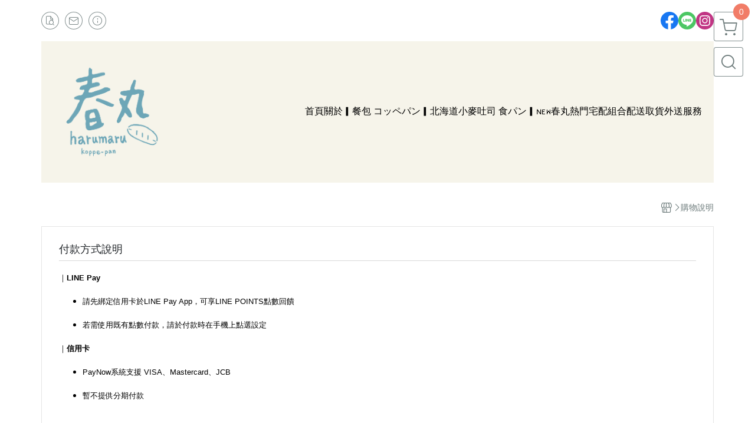

--- FILE ---
content_type: text/html; charset=utf-8
request_url: https://www.harumarupan.com/faq
body_size: 25214
content:
<!DOCTYPE html>
<html prefix="og: http://ogp.me/ns#"  lang="zh-TW">
    <head>
        <title>購物說明 - 春丸餐包製作所</title>
        <meta charset="utf-8">
        <meta name="viewport" content="width=device-width, initial-scale=1.0">
        
        <meta name="apple-mobile-web-app-capable" content="yes">
        <meta name="apple-touch-fullscreen" content="yes">
        <meta name="description" content="｜LINE Pay 請先綁定信用卡於LINE Pay App，可享LINE POINTS點數回饋 若需使用既有點數付款，請於付款時在手機上點選設定 ｜信用卡 PayNow系統支援 VISA、Mastercard、JCB 暫不提供分期付款｜LINE PayLINE Pay請先綁定信用卡於LINE Pa...">
        <meta name="keywords" content="春丸餐包,餐包,吐司,春丸餐包製作所">
        <meta http-equiv="content-language" content="zh-TW">
                                    <link rel="alternate" href="https://www.harumarupan.com/faq" hreflang="zh-Hant" />
                                    <meta property="og:title" content="購物說明 - 春丸餐包製作所" />
        <meta property="og:description" content="｜LINE Pay 請先綁定信用卡於LINE Pay App，可享LINE POINTS點數回饋 若需使用既有點數付款，請於付款時在手機上點選設定 ｜信用卡 PayNow系統支援 VISA、Mastercard、JCB 暫不提供分期付款｜LINE PayLINE Pay請先綁定信用卡於LINE Pa..."/>
                    <meta property="og:image" content="https://img.cloudimg.in/uploads/shops/33294/stores/83/83ce2c684eacb9fdb5749d664e3b0914.png" />
        
                    <link rel="apple-touch-icon-precomposed" sizes="144x144" href="https://img.cloudimg.in/uploads/shops/33294/stores/d0/d0d8f23073cda3732b03dfcf450c0560.png">
            <link rel="apple-touch-icon-precomposed" sizes="114x114" href="https://img.cloudimg.in/uploads/shops/33294/stores/d0/114_d0d8f23073cda3732b03dfcf450c0560.png">
            <link rel="apple-touch-icon-precomposed" sizes="72x72" href="https://img.cloudimg.in/uploads/shops/33294/stores/d0/72_d0d8f23073cda3732b03dfcf450c0560.png">
            <link rel="apple-touch-icon-precomposed" href="https://img.cloudimg.in/uploads/shops/33294/stores/d0/57_d0d8f23073cda3732b03dfcf450c0560.png">
            <link rel="shortcut icon" href="https://img.cloudimg.in/uploads/shops/33294/stores/d0/32_d0d8f23073cda3732b03dfcf450c0560.png" />
            <link rel="shortcut icon" href="https://img.cloudimg.in/uploads/shops/33294/stores/d0/32_d0d8f23073cda3732b03dfcf450c0560.png" type="image/x-icon" />
        
        <meta property="og:url" content="https://www.harumarupan.com/faq" />
        <meta property="og:site_name" content="春丸餐包製作所" />
        <meta property="og:type" content="website" />

        <!-- Begin: Global plugin css -->
        <link rel="stylesheet" href="https://ecpjimg.cloudimg.in/commons/css/commons.css?v=202601210514">
        <link rel="stylesheet" href="https://ecpjimg.cloudimg.in/frontend/css/vendor.css?v=202601210514">
        <!-- End: Global plugin css-->

        <!-- Begin: Page plugin css -->
                <!-- End: Page plugin css -->

        <!-- Begin: Global css -->
        <link rel="stylesheet" href="https://ecpjimg.cloudimg.in/frontend/css/frontend-main.css?v=202601210514">
        <link rel="stylesheet" href="https://ecpjimg.cloudimg.in/frontend/css/style.css?v=202601210514">
        <link rel="stylesheet" href="https://ecpjimg.cloudimg.in/backend/css/theme/frontend.css?v=202601210514">
        <!-- End: Global css-->

        <!-- Begin: Page css -->
                <!-- End: Page css -->


        <!-- 要修改layout時，再打開此設定 -->
        <script src="https://ecpjimg.cloudimg.in/frontend/js/vendors.js?v=202601210514"></script>
        <script src="https://ecpjimg.cloudimg.in/frontend/js/plugins.js?v=202601210514"></script>
        <script src="https://ecpjimg.cloudimg.in/frontend/js/commons.js?v=202601210514"></script>
        <script type="text/javascript">
            window.addEventListener('error', function(e) {
                let cdnUrl = 'https://ecpjimg.cloudimg.in/';
                let type = e.type;
                let tagName = e.target.tagName;
                let scriptUrl = e.target.src;
                if (tagName === 'SCRIPT' && type === 'error' && cdnUrl != '' && scriptUrl.indexOf(cdnUrl) >= 0) {
                    alert('系統忙碌，頁面將重新載入。');
                    location.reload();
                }
            }, true);
        </script>

        
        
        <script async src="https://www.googletagmanager.com/gtag/js?id=UA-65566883-1"></script>
<script async src="https://www.googletagmanager.com/gtag/js?id=G-JQJ5PJ11VF"></script>
<script>
    window.dataLayer = window.dataLayer || [];
    function gtag(){dataLayer.push(arguments)};
    gtag('js', new Date());

            gtag('config', 'UA-65566883-1');
            gtag('config', 'G-JQJ5PJ11VF');
    </script>
<script src="https://ecpjimg.cloudimg.in/frontend/js/tracking/utm.js?v=202601210514"></script>
<script>
    window.wGoogleTrace = function () {
        
    }();

    </script>































        

                    </head>
                    <body class="guide_area tw  browser">
        <main class=" main_area position-relative">
            <div class="main_background" style="background-color: rgba(246, 244, 234, 1);"></div>
            
                            <div>
                                            <h1 class="category_title" content="購物說明">購物說明</h1>
                                                                <h2 class="category_title" content="春丸餐包製作所">春丸餐包製作所</h2>
                                    </div>
                        <div class="js_function_block function_block">
        <header class="function_area">
            <div class="cont">
                <div class="d-flex justify-content-between">
                    <ul class="function_list d-flex list-unstyled mb-0 flex_1">
                                                                        <li>
                            <div class="el_hotkey_area">
                                                                    <span class="position-relative">
                                        <button class="btn el_btn el_btn_hotkey el_rounded_circle d-flex align-items-center justify-content-center js_hover_effect"
                                                type="button"
                                                style="background-color: #ffffff;border-color:rgba(110, 124, 124, 0.85);color: #6E7C7C;"
                                                data-style="background-color: #ffffff;border-color:rgba(110, 124, 124, 0.85);color: #6E7C7C;"
                                                data-hover-style="background-color: #fafafa;border-color:rgba(110, 124, 124, 0.85);color: #6E7C7C;"
                                                onclick="location.href='https://www.harumarupan.com/order/query'">
                                            <i class="icon-new_ordersearch md-16"></i>
                                        </button>
                                        <div class="el_btn_tips position-absolute mb-0">
                                            <span class="el_top_triangle d-block mx-auto" style="border-bottom-color:rgba(110, 124, 124, 0.2);"></span>
                                            <h6 class="d-flex mb-0" style="background-color: rgba(110, 124, 124, 0.2);color: #6E7C7C;">訂單查詢</h6>
                                        </div>
                                    </span>
                                                                                                    <span class="position-relative">
                                        <button class="btn el_btn el_btn_hotkey el_rounded_circle d-flex align-items-center justify-content-center js_hover_effect"
                                                type="button"
                                                style="background-color: #ffffff;border-color:rgba(110, 124, 124, 0.85);color: #6E7C7C;"
                                                data-style="background-color: #ffffff;border-color:rgba(110, 124, 124, 0.85);color: #6E7C7C;"
                                                data-hover-style="background-color: #fafafa;border-color:rgba(110, 124, 124, 0.85);color: #6E7C7C;"
                                                onclick="location.href='https://www.harumarupan.com/contact'">
                                            <i class="icon-new_mail md-16"></i>
                                        </button>
                                        <div class="el_btn_tips position-absolute mb-0">
                                            <span class="el_top_triangle d-block mx-auto" style="border-bottom-color:rgba(110, 124, 124, 0.2);"></span>
                                            <h6 class="d-flex mb-0" style="background-color: rgba(110, 124, 124, 0.2);color: #6E7C7C;">聯絡我們</h6>
                                        </div>
                                    </span>
                                                                <span class="position-relative">
                                    <button class="btn el_btn el_btn_hotkey el_rounded_circle d-flex align-items-center justify-content-center js_hover_effect"
                                            type="button"
                                            style="background-color: #ffffff;border-color:rgba(110, 124, 124, 0.85);color: #6E7C7C;"
                                            data-style="background-color: #ffffff;border-color:rgba(110, 124, 124, 0.85);color: #6E7C7C;"
                                            data-hover-style="background-color: #fafafa;border-color:rgba(110, 124, 124, 0.85);color: #6E7C7C;"
                                            onclick="location.href='https://www.harumarupan.com/faq'">
                                        <i class="icon-new_info md-16"></i>
                                    </button>
                                    <div class="el_btn_tips position-absolute mb-0">
                                        <span class="el_top_triangle d-block mx-auto" style="border-bottom-color:rgba(110, 124, 124, 0.2);"></span>
                                        <h6 class="d-flex mb-0" style="background-color: rgba(110, 124, 124, 0.2);color: #6E7C7C;">購物說明</h6>
                                    </div>
                                </span>
                                                            </div>
                        </li>
                                                                                <li>
                                <div class="el_login_area js_login" style="display:none">
                                                                    </div>
                                <div class="el_login_area js_logined" style="display:none">
                                    <span class="is_login position-relative">
                                        <button class="btn el_btn el_btn_login el_rounded_pill d-flex align-items-center justify-content-center js_member_hover_effect"
                                                type="button"
                                                style="background-color: #6E7C7C;border-color:#6E7C7C;"
                                                data-style="background-color: #6E7C7C;border-color:#6E7C7C;"
                                                data-hover-style="background-color: #FF9800;border-color:#FF9800;"
                                                onclick="location.href='https://www.harumarupan.com/member/index'">
                                            <i class="icon-crown md-16"></i>
                                            <span style="background-color: rgba(255, 255, 255, 1)" data-style="background-color: rgba(255, 255, 255, 1)" data-hover-style="background-color: rgba(255, 255, 255, .1)">
                                                <b class="js_member_name"
                                                   style="color: #6E7C7C;"
                                                   data-style="color: #6E7C7C;"
                                                   data-hover-style="color: #ffffff;">
                                                    會員專區
                                                </b>
                                            </span>
                                        </button>
                                        <div class="el_btn_tips position-absolute mb-0">
                                            <span class="el_top_triangle d-block mx-auto" style="border-bottom-color:rgba(110, 124, 124, 0.2);"></span>
                                            <h6 class="d-flex mb-0" style="background-color: rgba(110, 124, 124, 0.2);color: #6E7C7C;">會員專區</h6>
                                        </div>
                                    </span>
                                    <span class="position-relative">
                                        <button class="btn el_btn el_btn_hotkey el_rounded_circle d-flex align-items-center justify-content-center js_hover_effect js_member_logout"
                                                type="button"
                                                style="background-color: #ffffff;border-color:rgba(110, 124, 124, 0.85);color: #6E7C7C;"
                                                data-style="background-color: #ffffff;border-color:rgba(110, 124, 124, 0.85);color: #6E7C7C;"
                                                data-hover-style="background-color: #fafafa;border-color:rgba(110, 124, 124, 0.85);color: #6E7C7C;">
                                            <i class="icon-new_logout md-14"></i>
                                        </button>
                                        <div class="el_btn_tips position-absolute mb-0">
                                            <span class="el_top_triangle d-block mx-auto" style="border-bottom-color:rgba(110, 124, 124, 0.2);"></span>
                                            <h6 class="d-flex mb-0" style="background-color: rgba(110, 124, 124, 0.2);color: #6E7C7C;">登出</h6>
                                        </div>
                                    </span>
                                </div>
                            </li>

                                            </ul>
                    <div class="el_social_area">
                        <ul class="social_list d-flex list-unstyled mb-0">
                            <li><a class="d-block" href="https://www.facebook.com/harumarupan" target="_blank"><img class="mw-100" src="https://ecpjimg.cloudimg.in/commons/images/theme/social/img_facebook.svg?v=202601210514" width="30" height="30" alt=""></a></li>
    
            <li><a class="d-block" href="https://lin.ee/kSfM0N3" target="_blank"><img class="mw-100" src="https://ecpjimg.cloudimg.in/commons/images/theme/social/img_line.svg?v=202601210514" width="30" height="30" alt=""></a></li>
    
            <li><a class="d-block" href="https://www.instagram.com/harumarupan/" target="_blank"><img class="mw-100" src="https://ecpjimg.cloudimg.in/commons/images/theme/social/img_instagram.svg?v=202601210514" width="30" height="30" alt=""></a></li>
    
    
    
    
    
    
                        </ul>
                    </div>
                </div>
            </div>
        </header>
    </div>
            <nav class="js_mobile_first_menu el_nav_bar first position-fixed active">
        <ul class="el_nav_items d-flex list-unstyled mb-0"
            style="background-color: rgba(110, 124, 124, 0.85);">
            <!-- 漢堡堡 -->
            <li>
                <div class="js_footer_btn js_mobile_footer_btn js_mobile_menu d-flex align-items-center justify-content-center" data-type="menu">
                    <a class="mobile_footer_item btn el_btn el_nav_btn el_btn_hamburger d-flex flex-column align-items-center el_rounded_0 border-0" href="javascript:void(0)" style="color: #fff;">
                        <i class="icon-new_menu md-20"></i>
                        <h6 class="mb-0">選單</h6>
                    </a>
                </div>
            </li>

            
            <li class="js_login" style="display: none!important;">
                                                            <div class=" js_mobile_footer_btn d-flex align-items-center justify-content-center" data-type="order">
                        <a class="mobile_footer_item btn el_btn el_nav_btn d-flex flex-column align-items-center el_rounded_0 border-0" href="https://www.harumarupan.com/order/query" style="color: #fff;">
                        <i class="icon-new_ordersearch md-20"></i>
                        <h6 class="mb-0">查訂單</h6>
                    </a>
                    </div>
                            </li>
            <li class="js_logined" style="display: none!important;">
                <!-- 登出 -->
                <div class="js_mobile_footer_btn d-flex align-items-center justify-content-center js_member_logout">
                    <a class="mobile_footer_item btn el_btn el_nav_btn d-flex flex-column align-items-center el_rounded_0 border-0" href="javascript:void(0)" style="color: #fff;">
                        <i class="icon-new_logout md-20"></i>
                        <h6 class="mb-0">登出</h6>
                    </a>
                </div>
            </li>
            
            <li class="js_logined" style="display: none!important;">
                                    <div class="active d-flex js_mobile_footer_btn align-items-center justify-content-center" data-type="member">
                    <a class="mobile_footer_item btn el_btn el_nav_btn d-flex flex-column align-items-center el_rounded_0 border-0" href="javascript:void(0)" style="color: #fff;">
                                <i class="icon-new_info md-20"></i>
                                <h6 class="mb-0">說明</h6>
                            </a>
                </div>
            </li>
            <li class="js_login" style="display: none!important;">
                                    <div class="js_m_member active d-flex js_mobile_footer_btn align-items-center justify-content-center" data-type="member">
                    <a class="mobile_footer_item btn el_btn el_nav_btn d-flex flex-column align-items-center el_rounded_0 border-0" href="javascript:void(0)" style="color: #fff;">
                                <i class="icon-new_info md-20"></i>
                                <h6 class="mb-0">說明</h6>
                            </a>
                </div>
            </li>

            
            <li>
                <div class="js_mobile_footer_btn js_footer_btn d-flex align-items-center justify-content-center" data-type="search">
                    <!-- 點擊按鈕後，.el_nav_search 加 .active -->
                    <a class="mobile_footer_item btn el_btn el_nav_btn el_nav_search d-flex flex-column align-items-center el_rounded_0 border-0"
                       href="javascript:void(0)" style="color: #fff;">
                        <i class="icon-new_search md-20"></i>
                        <h6 class="mb-0">搜尋</h6>
                    </a>
                    <div class="js_m_footer_area el_nav_info position-absolute p-10">
                        <div class="form_group mb-0">
                            <form class="form_data" action="">
                                <input id="form_search_mobile" name="keyword" class="form_input form_control" placeholder="商品搜尋" name="" type="text">
                                <span class="msg_error"><i class="icon-new_exclamation"></i></span>
                            </form>
                            <div class="help_block d-none"><i class="icon-new_exclaim_circle"></i><span>必填欄位，不得為空白。</span></div>
                        </div>
                                            </div>
                    <div class="el_nav_overlay js_mask_cover_for_nav"></div>
                </div>
            </li>
                        
                        <li class="el_nav_fn">
                <div class="js_footer_btn js_mobile_footer_btn js_mobile_cart d-flex align-items-center justify-content-center" data-type="cart">
                    <a class="js_cart_toggle mobile_footer_item btn el_btn el_nav_btn el_btn_cart d-flex flex-column align-items-center el_rounded_0 border-0" href="javascript:void(0)" style="color: #fff;">
                        <span class="d-flex justify-content-center">
                            <i class="icon-new_cart md-24"></i>
                            <small class="el_cart_num el_rounded_pill d-block" style="background-color: #F17C67;"><span class="position-relative js_cart_number">0</span></small>
                        </span>
                        <h6 class="mb-0">購物車</h6>
                    </a>
                </div>
            </li>
                    </ul>
    </nav>
    <nav class="js_mobile_second_menu el_nav_bar second">
        <ul class="el_nav_items d-flex list-unstyled mb-0">
            <!-- 漢堡堡 -->
            <li>
                <div class="d-flex align-items-center justify-content-center">
                    <button id='js_nav_toggle' class="js_mobile_menu btn el_btn el_nav_btn el_btn_hamburger d-flex flex-column align-items-center el_rounded_0 border-0" type="button" style="color: #808080;">
                        <i class="icon-new_menu md-20"></i>
                    </button>
                </div>
            </li>
            <li class="el_nav_fn d-grid">
                            <!-- 購物車按鈕 -->
                <button class="js_cart_toggle js_hover_effect btn el_btn el_nav_btn el_btn_cart position-relative mr-0  "
                        type="button"
                        style="background-color: #ffffff;border-color:rgba(110, 124, 124, 0.85);color: #6E7C7C;"
                        data-style="background-color: #ffffff;border-color:rgba(110, 124, 124, 0.85);color: #6E7C7C;"
                        data-hover-style="background-color: #fafafa;border-color:rgba(110, 124, 124, 0.85);color: #6E7C7C;"
                        target-action="right-float-menu-button">
                <span class="d-flex justify-content-center">
                    <i class="icon-new_cart"
                       style="color: #6E7C7C;"></i>
                    <small class="el_cart_num el_rounded_pill position-absolute d-block"
                           style="background-color: #F17C67;">
                        <span class="position-relative js_cart_number">0</span>
                    </small>
                </span>
                </button>
                            <!-- 桌機版_搜尋bar -->
                <div class="el_nav_search js_nav_search position-relative">
                    <input class="btn el_btn el_nav_btn el_btn_search text-left js_hover_effect" id="form_search" type="text"
                           placeholder="商品搜尋"
                           style="background-color: #ffffff;border-color:rgba(110, 124, 124, 0.85);color: #6E7C7C;"
                           data-style="background-color: #ffffff;border-color:rgba(110, 124, 124, 0.85);color: #6E7C7C;"
                           data-hover-style="background-color: #fafafa;border-color:rgba(110, 124, 124, 0.85);color: #6E7C7C;">
                    <label class="el_search_icon d-flex position-absolute mb-0" for="form_search"
                           style="">
                        <i class="icon-new_search md-24"
                           style="color: #6E7C7C;"></i>
                    </label>
                    <!-- 有關鍵字顯示，則加入.active -->
                                    </div>
                                <!-- 手機版_瀏覽紀錄按鈕 -->
                <button class="btn el_btn el_nav_btn el_btn_history js_history_toggle js_hover_effect"
                        type="button"
                        style="background-color: #ffffff;border-color:rgba(110, 124, 124, 0.85);color: #6E7C7C;"
                        data-style="background-color: #ffffff;border-color:rgba(110, 124, 124, 0.85);color: #6E7C7C;"
                        data-hover-style="background-color: #fafafa;border-color:rgba(110, 124, 124, 0.85);color: #6E7C7C;">
                    <span class="d-flex justify-content-center">
                        <i class="icon-new_history md-24" style="color: #6E7C7C;"></i>
                    </span>
                </button>
                            </li>
        </ul>
    </nav>
    <nav class="el_nav_list el_side_bar js_menu_list" style="background-color: rgba(110, 124, 124, 1);">
        <div class="el_nav_header d-grid">
            <div class="el_company_info d-grid align-items-center">
                <img class="el_rounded_circle mw-100" src="https://img.cloudimg.in/uploads/shops/33294/stores/83/83ce2c684eacb9fdb5749d664e3b0914.png" width="60" height="60" alt="">
                <h3 class="el_company_name mb-0">春丸餐包製作所</h3>
            </div>
            <div class="el_social_area">
                <ul class="social_list d-flex list-unstyled mb-0">
                    <li><a class="d-block" href="https://www.facebook.com/harumarupan" target="_blank"><img class="mw-100" src="https://ecpjimg.cloudimg.in/commons/images/theme/social/img_facebook.svg?v=202601210514" width="30" height="30" alt=""></a></li>
    
            <li><a class="d-block" href="https://lin.ee/kSfM0N3" target="_blank"><img class="mw-100" src="https://ecpjimg.cloudimg.in/commons/images/theme/social/img_line.svg?v=202601210514" width="30" height="30" alt=""></a></li>
    
            <li><a class="d-block" href="https://www.instagram.com/harumarupan/" target="_blank"><img class="mw-100" src="https://ecpjimg.cloudimg.in/commons/images/theme/social/img_instagram.svg?v=202601210514" width="30" height="30" alt=""></a></li>
    
    
    
    
    
    
                </ul>
            </div>
        </div>
        <aside class="el_nav_aside" data-nav>
        <div class="el_nav_aside_inner js_left_hover" data-hover-style="color: rgba(241, 124, 103, 1);" data-style="color: rgba(110, 124, 124, 1);">
                            <div class="el_nav_details el_member_list ui-hidden ui-flex@pd justify-content-between position-relative position-relative js_logined" style="display: none!important;">
                    <div class="d-flex align-items-center flex_1">
                        <i class="icon-crown mr-5 md-22"></i>
                        <b class="text-break js_member_name">會員專區</b>
                    </div>
                    <a href="https://www.harumarupan.com/member/logout" class="btn el_btn d-flex align-items-center justify-content-start border-0 el_rounded_pill mr-0 pl-20" type="button" style="background-color: #F17C67;border-color:#F17C67;color: #ffffff;">
                        <b>登出</b>
                        <i class="icon-new_logout md-14"></i>
                    </a>
                </div>
                                    
                                    
                                
                                                        <div class="el_nav_details el_home_list position-relative ml-0 "
                         >
                        <div class="el_nav_summary d-flex align-items-center justify-content-between js_left_menu_color "
                             style="color: rgba(110, 124, 124, 1);">
                            <a class="el_nav_name d-flex align-items-center"
                               href="//www.harumarupan.com">
                                <i class="icon-new_back md-16"></i>
                                <b>首頁</b>
                            </a>
                        </div>
                    </div>
                            
                                
                                                        <div class="el_nav_details el_about_list position-relative ml-0">
                        <div class="el_nav_summary d-flex align-items-center justify-content-between js_left_menu_color "
                             style="color: rgba(110, 124, 124, 1);">
                            <a class="el_nav_name d-flex align-items-center"
                               href="https://www.harumarupan.com/about">
                                <i class="icon-new_about md-16"></i>
                                <b>關於</b>
                            </a>
                        </div>
                    </div>
                            
                                
                                                        <div class="el_nav_details el_all_list position-relative ml-0">
                        <div class="el_nav_summary d-flex align-items-center justify-content-between js_left_menu_color "
                             style="color: rgba(110, 124, 124, 1);">
                            <a class="el_nav_name d-flex align-items-center"
                               href="https://www.harumarupan.com/product/all">
                                <i class="icon-new_product md-16"></i>
                                <b>全部商品</b>
                            </a>
                        </div>
                    </div>
                            
                                
                            
                                
                                                                                                                    <div class="el_nav_details position-relative ml-0 ">
                        <div class="el_nav_summary d-flex align-items-center justify-content-between js_left_menu_color "
                             style="color: rgba(110, 124, 124, 1);"
                            data-nav-dropdown>
                            <a class="el_nav_name d-flex align-items-center"
                               href="https://www.harumarupan.com/category/139423">
                                <b>▎餐包 コッペパン</b>
                            </a>
                                                            <i class="icon-"></i>
                                                    </div>
                                                    <ul class="el_nav_subname list-unstyled mb-0">
                                                                    
                                                                                                                                                <li class="js_left_menu_color "
                                        style="color: rgba(110, 124, 124, 1);">
                                        <a class="d-block"
                                           href="https://www.harumarupan.com/category/139421">
                                            塩味餐包
                                        </a>
                                    </li>
                                                                    
                                                                                                                                                <li class="js_left_menu_color "
                                        style="color: rgba(110, 124, 124, 1);">
                                        <a class="d-block"
                                           href="https://www.harumarupan.com/category/139422">
                                            甘味餐包
                                        </a>
                                    </li>
                                                            </ul>
                                            </div>
                            
                                
                                                                                                                    <div class="el_nav_details position-relative ml-0 ">
                        <div class="el_nav_summary d-flex align-items-center justify-content-between js_left_menu_color "
                             style="color: rgba(110, 124, 124, 1);"
                            >
                            <a class="el_nav_name d-flex align-items-center"
                               href="https://www.harumarupan.com/category/139419">
                                <b>▎北海道小麥吐司 食パン</b>
                            </a>
                                                    </div>
                                            </div>
                            
                                
                                                                                                                    <div class="el_nav_details position-relative ml-0 ">
                        <div class="el_nav_summary d-flex align-items-center justify-content-between js_left_menu_color "
                             style="color: rgba(110, 124, 124, 1);"
                            >
                            <a class="el_nav_name d-flex align-items-center"
                               href="https://www.harumarupan.com/category/160418">
                                <b>▎ɴᴇᴡ春丸熱門宅配組合</b>
                            </a>
                                                    </div>
                                            </div>
                            
                                
                                                                                                <div class="el_nav_details position-relative ml-0">
                        <div class="el_nav_summary d-flex align-items-center justify-content-between js_left_menu_color "
                             style="color: rgba(110, 124, 124, 1);">
                            <a class="el_nav_name d-flex align-items-center"
                               href="https://www.harumarupan.com/page/10075/嚴選食材">
                                <b>嚴選食材</b>
                            </a>
                        </div>
                    </div>
                            
                                
                                                                                                <div class="el_nav_details position-relative ml-0">
                        <div class="el_nav_summary d-flex align-items-center justify-content-between js_left_menu_color "
                             style="color: rgba(110, 124, 124, 1);">
                            <a class="el_nav_name d-flex align-items-center"
                               href="https://www.harumarupan.com/page/10073/麵包保存">
                                <b>麵包保存</b>
                            </a>
                        </div>
                    </div>
                            
                                
                                                                                                <div class="el_nav_details position-relative ml-0">
                        <div class="el_nav_summary d-flex align-items-center justify-content-between js_left_menu_color "
                             style="color: rgba(110, 124, 124, 1);">
                            <a class="el_nav_name d-flex align-items-center"
                               href="https://www.harumarupan.com/page/10052/配送取貨">
                                <b>配送取貨</b>
                            </a>
                        </div>
                    </div>
                            
                                
                                                                                                <div class="el_nav_details position-relative ml-0">
                        <div class="el_nav_summary d-flex align-items-center justify-content-between js_left_menu_color "
                             style="color: rgba(110, 124, 124, 1);">
                            <a class="el_nav_name d-flex align-items-center"
                               href="https://www.harumarupan.com/page/10110/外送服務">
                                <b>外送服務</b>
                            </a>
                        </div>
                    </div>
                                        
                            
                                    <div class="el_nav_details el_ordersearch_list position-relative ml-0" style="color: rgba(110, 124, 124, 1);">
                        <div class="el_nav_summary d-flex align-items-center justify-content-between">
                            <a class="el_nav_name d-flex align-items-center" href="https://www.harumarupan.com/order/query">
                                <i class="icon-new_ordersearch md-16"></i>
                                <b>訂單查詢</b>
                            </a>
                        </div>
                    </div>
                                                    <div class="el_nav_details el_mail_list position-relative ml-0" style="color: rgba(110, 124, 124, 1);">
                        <div class="el_nav_summary d-flex align-items-center justify-content-between">
                            <a class="el_nav_name d-flex align-items-center" href="https://www.harumarupan.com/contact">
                                <i class="icon-new_mail md-16"></i>
                                <b>聯絡我們</b>
                            </a>
                        </div>
                    </div>
                                <div class="el_nav_details el_info_list position-relative ml-0" style="color: rgba(241, 124, 103, 1);">
                    <div class="el_nav_summary d-flex align-items-center justify-content-between">
                        <a class="el_nav_name d-flex align-items-center" href="https://www.harumarupan.com/faq">
                            <i class="icon-new_info md-16"></i>
                            <b>購物說明</b>
                        </a>
                    </div>
                </div>
                
                                    </div>
    </aside>

                <div class="el_nav_copyright d-flex align-items-center justify-content-center">
            <a class="el_copyright_inner" href="https://www.waca.net/" target="_blank">
                <svg xmlns="http://www.w3.org/2000/svg" xmlns:xlink="http://www.w3.org/1999/xlink" width="154.223" height="25" viewBox="0 0 154.223 25">
                    <g>
                        <path d="M81.344,16.033,84.707.283h-3.92l-4.216,19.4A4.6,4.6,0,0,0,81.344,16.033Z" fill="#000" fill-opacity="0.4"/>
                        <path d="M72.437.283h0l2.782,13.029L77.957.283Z" fill="#000" fill-opacity="0.4"/>
                        <path d="M80.844,21.1A1.952,1.952,0,1,0,82.8,23.048,1.952,1.952,0,0,0,80.844,21.1" fill="#000" fill-opacity="0.4"/>
                        <path d="M139.572,11.114Z" fill="#000" fill-opacity="0.4"/>
                        <path d="M118.913,16.8h1.842l.911-2.019h2.8l.894,2.019h1.848l-4.149-8.909Z" fill="#000" fill-opacity="0.4"/>
                        <path d="M150.075,7.887,145.927,16.8h1.842l.911-2.019h2.8l.894,2.019h1.847Z" fill="#000" fill-opacity="0.4"/>
                        <path d="M91.637.283h-3.92L83.5,19.688a4.6,4.6,0,0,0,4.772-3.655Z" fill="#000" fill-opacity="0.4"/>
                        <path d="M111.825,13.144,109.74,7.705l-1.981,5.467L106.022,8.51h-1.743l3.353,9.014,2.13-5.472,2.162,5.477,3.36-9.019H113.53Z" fill="#000" fill-opacity="0.4"/>
                        <path d="M139.567,9.172a4.709,4.709,0,0,0-1.953-.794,4.79,4.79,0,0,0-.755-.061,4.484,4.484,0,0,0-1.667.32,4.1,4.1,0,0,0-1.958,1.578,4.293,4.293,0,0,0-.728,2.454,4.32,4.32,0,0,0,.723,2.46,4.01,4.01,0,0,0,2.8,1.793,5.561,5.561,0,0,0,.915.078,4.834,4.834,0,0,0,1.363-.194,3.87,3.87,0,0,0,1.186-.579l.093-.066V14.109q-.237.2-.454.386a4.328,4.328,0,0,1-.483.347,3.384,3.384,0,0,1-1.821.525,2.4,2.4,0,0,1-1.809-.75,2.7,2.7,0,0,1-.722-1.937,2.7,2.7,0,0,1,.739-1.974,2.572,2.572,0,0,1,1.925-.756,3.4,3.4,0,0,1,2.261.866l.354.3.1-1.87Z" fill="#000" fill-opacity="0.4"/>
                        <path d="M89.588,21.1a1.952,1.952,0,1,0,1.952,1.952A1.952,1.952,0,0,0,89.588,21.1" fill="#000" fill-opacity="0.4"/>
                        <path d="M93.454,3.663,90.035,19.688a4.6,4.6,0,0,0,4.773-3.655L97.695,2.471a.845.845,0,0,1,.726-.645l0,0h2.213L102.446.009h-4.22A4.6,4.6,0,0,0,93.454,3.663Z" fill="#000" fill-opacity="0.4"/>
                        <path d="M3.327,9.173a2.132,2.132,0,0,0-1.083.28,2.191,2.191,0,0,0-.774.73V9.307H0v8.226H1.576v-3a3.016,3.016,0,0,0,.845.673,2,2,0,0,0,.895.2,2.271,2.271,0,0,0,1.767-.828,3.394,3.394,0,0,0,.729-2.32,3.3,3.3,0,0,0-.723-2.267A2.274,2.274,0,0,0,3.327,9.173Zm.516,4.536a1.138,1.138,0,0,1-.915.44,1.216,1.216,0,0,1-.97-.479,2.294,2.294,0,0,1-.4-1.484,1.99,1.99,0,0,1,.382-1.322,1.21,1.21,0,0,1,.959-.446,1.164,1.164,0,0,1,.932.455,2.157,2.157,0,0,1,.376,1.391,2.271,2.271,0,0,1-.365,1.445" fill="#000" fill-opacity="0.4"/>
                        <path d="M10.228,9.173a3.257,3.257,0,0,0-1.585.387,2.663,2.663,0,0,0-1.1,1.122A3.228,3.228,0,0,0,7.159,12.2a3.617,3.617,0,0,0,.387,1.742,2.54,2.54,0,0,0,1.131,1.086,3.454,3.454,0,0,0,1.562.37,2.949,2.949,0,0,0,2.2-.889,3.07,3.07,0,0,0,.873-2.242,3.035,3.035,0,0,0-.865-2.219,2.975,2.975,0,0,0-2.216-.878m1.041,4.472a1.376,1.376,0,0,1-2.073,0,1.972,1.972,0,0,1-.421-1.358A1.974,1.974,0,0,1,9.2,10.929a1.376,1.376,0,0,1,2.073,0,1.965,1.965,0,0,1,.418,1.347,2,2,0,0,1-.418,1.369" fill="#000" fill-opacity="0.4"/>
                        <path d="M20.417,13.213l-.993-3.9H17.9l-1.026,3.9-1.117-3.9H14.228l1.886,5.959h1.531l1.01-3.833,1.027,3.833H21.2L23.11,9.308H21.556Z" fill="#000" fill-opacity="0.4"/>
                        <path d="M26.673,9.173a2.552,2.552,0,0,0-1.959.838,3.293,3.293,0,0,0-.774,2.32,3.41,3.41,0,0,0,.589,2.054,2.667,2.667,0,0,0,2.3,1.016,2.811,2.811,0,0,0,1.635-.452,2.577,2.577,0,0,0,.957-1.316l-1.571-.264a1.238,1.238,0,0,1-.382.651.963.963,0,0,1-.623.2,1.192,1.192,0,0,1-.908-.39,1.589,1.589,0,0,1-.382-1.091h3.95a3.888,3.888,0,0,0-.735-2.69,2.644,2.644,0,0,0-2.1-.878m-1.089,2.6a1.454,1.454,0,0,1,.331-1.021,1.138,1.138,0,0,1,1.672-.02,1.526,1.526,0,0,1,.354,1.041Z" fill="#000" fill-opacity="0.4"/>
                        <path d="M33.324,9.364a2.54,2.54,0,0,0-.677.791V9.308H31.183v5.959h1.576V13.426a9.425,9.425,0,0,1,.132-2,1.24,1.24,0,0,1,.362-.659.872.872,0,0,1,.561-.183,1.389,1.389,0,0,1,.742.258l.487-1.374a2,2,0,0,0-1.037-.3A1.24,1.24,0,0,0,33.324,9.364Z" fill="#000" fill-opacity="0.4"/>
                        <path d="M38.454,9.173a2.55,2.55,0,0,0-1.958.838,3.293,3.293,0,0,0-.774,2.32,3.41,3.41,0,0,0,.589,2.054,2.667,2.667,0,0,0,2.3,1.016,2.811,2.811,0,0,0,1.635-.452,2.577,2.577,0,0,0,.957-1.316l-1.571-.264a1.238,1.238,0,0,1-.382.651.963.963,0,0,1-.623.2,1.2,1.2,0,0,1-.909-.39,1.593,1.593,0,0,1-.381-1.091h3.95a3.888,3.888,0,0,0-.735-2.69,2.644,2.644,0,0,0-2.1-.878m-1.088,2.6a1.454,1.454,0,0,1,.331-1.021,1.138,1.138,0,0,1,1.672-.02,1.526,1.526,0,0,1,.354,1.041Z" fill="#000" fill-opacity="0.4"/>
                        <path d="M46.92,10a2.229,2.229,0,0,0-1.728-.831,2.321,2.321,0,0,0-1.8.789,3.326,3.326,0,0,0-.713,2.3,3.367,3.367,0,0,0,.732,2.309,2.27,2.27,0,0,0,1.759.827,2.215,2.215,0,0,0,1-.249,2.366,2.366,0,0,0,.861-.761v.876H48.5V7.04H46.92Zm-.376,3.689a1.159,1.159,0,0,1-.926.463,1.192,1.192,0,0,1-1.066-.617,2.731,2.731,0,0,1-.264-1.381,2.016,2.016,0,0,1,.379-1.332,1.184,1.184,0,0,1,.94-.446,1.172,1.172,0,0,1,.948.451,2.34,2.34,0,0,1,.371,1.479A2.14,2.14,0,0,1,46.544,13.692Z" fill="#000" fill-opacity="0.4"/>
                        <path d="M57.4,9.173a2.231,2.231,0,0,0-1.728.83V7.041H54.1v8.225H55.56v-.875a2.41,2.41,0,0,0,.856.754,2.173,2.173,0,0,0,1.007.256,2.269,2.269,0,0,0,1.765-.825,3.448,3.448,0,0,0,.726-2.351A3.265,3.265,0,0,0,59.2,9.961,2.325,2.325,0,0,0,57.4,9.173Zm.53,4.536a1.116,1.116,0,0,1-.889.446,1.247,1.247,0,0,1-1.089-.628,2.54,2.54,0,0,1-.292-1.369,2.028,2.028,0,0,1,.376-1.339,1.191,1.191,0,0,1,.943-.44,1.173,1.173,0,0,1,.948.452A2.325,2.325,0,0,1,58.3,12.3a2.195,2.195,0,0,1-.368,1.406" fill="#000" fill-opacity="0.4"/>
                        <path d="M64,13.538,62.573,9.307H60.9l2.267,5.976a2.242,2.242,0,0,1-.4.822.99.99,0,0,1-.814.323,3.536,3.536,0,0,1-.667-.073l.14,1.234a4.151,4.151,0,0,0,.892.095,3.1,3.1,0,0,0,.805-.095,1.9,1.9,0,0,0,.6-.266,1.757,1.757,0,0,0,.432-.447,4.206,4.206,0,0,0,.395-.8l.376-1.038,2.1-5.735H65.389Z" fill="#000" fill-opacity="0.4"/>
                    </g>
                </svg>
            </a>
        </div>
            </nav>

    
            <!-- 點擊購物車， .el_cart_list 加入 .active -->
<div class="el_cart_list el_side_bar js_cart_list"
    style="background-color: #ffffff;">

    <div id="cart_onload_img">
        <h5 class="el_sidebar_title position-sticky mb-0"
            style="background-color: #6E7C7C;">
            <div class="d-flex align-items-center justify-content-between">
                我的購物車
                            </div>
        </h5>

        <div class="h-100">
            <div class="process_area d-flex flex-column align-items-center justify-content-center text-center">
                <div class="ic-Spin-cycle--classic-salmon-yellow">
                    <svg xmlns="//www.w3.org/2000/svg" xmlns:xlink="//www.w3.org/1999/xlink" version="1.1" x="0" y="0" viewBox="156 -189 512 512" enable-background="new 156 -189 512 512" xml:space="preserve">
                    <path d="M636 99h-64c-17.7 0-32-14.3-32-32s14.3-32 32-32h64c17.7 0 32 14.3 32 32S653.7 99 636 99z"/>
                        <path d="M547.8-23.5C535.2-11 515-11 502.5-23.5s-12.5-32.8 0-45.2l45.2-45.2c12.5-12.5 32.8-12.5 45.2 0s12.5 32.8 0 45.2L547.8-23.5z"/>
                        <path d="M412-61c-17.7 0-32-14.3-32-32v-64c0-17.7 14.3-32 32-32s32 14.3 32 32v64C444-75.3 429.7-61 412-61z"/>
                        <path d="M276.2-23.5L231-68.8c-12.5-12.5-12.5-32.8 0-45.2s32.8-12.5 45.2 0l45.2 45.2c12.5 12.5 12.5 32.8 0 45.2S288.8-11 276.2-23.5z"/>
                        <path d="M284 67c0 17.7-14.3 32-32 32h-64c-17.7 0-32-14.3-32-32s14.3-32 32-32h64C269.7 35 284 49.3 284 67z"/>
                        <path d="M276.2 248c-12.5 12.5-32.8 12.5-45.2 0 -12.5-12.5-12.5-32.8 0-45.2l45.2-45.2c12.5-12.5 32.8-12.5 45.2 0s12.5 32.8 0 45.2L276.2 248z"/>
                        <path d="M412 323c-17.7 0-32-14.3-32-32v-64c0-17.7 14.3-32 32-32s32 14.3 32 32v64C444 308.7 429.7 323 412 323z"/>
                        <path d="M547.8 157.5l45.2 45.2c12.5 12.5 12.5 32.8 0 45.2 -12.5 12.5-32.8 12.5-45.2 0l-45.2-45.2c-12.5-12.5-12.5-32.8 0-45.2S535.2 145 547.8 157.5z"/>
                </svg>
                </div>
                <span class="process_txt mt-15 mb-0" data-nosnippet>讀取中...請稍候</span>
            </div>
        </div>
    </div>

    <div id="cart_content">
            </div>
</div>
        
            <!-- 桌機版_前台有瀏覽紀錄時， .el_desktop_record 加入.active -->
<aside class="el_desktop_record position-fixed js_history_d_area">
    <h6 class="el_record_title text-center text-white mb-0"
        style="background-color: rgba(110, 124, 124, 0.85);">
        瀏覽紀錄
    </h6>
    <ul class="el_record_list d-grid list-unstyled mb-0 p-5 js_history_container"
        style="background-color: #ffffff;border-color:rgba(110, 124, 124, 0.85);">
        <li class="js_history_item">
            <div class="el_record_items position-relative d-block">
                <img class="mw-100 js_history_image" src="" width="60" height="60" alt="">
                <div class="el_record_view position-absolute d-flex align-items-center justify-content-center"
                     style="background-color: rgba(110, 124, 124, 0.85);">
                    <a class="btn btn_view text-white d-block js_history_url"
                       data-base-url="https://www.harumarupan.com/product/detail"
                       href="javascript:void(0)"
                       style="background-color: #F17C67;">
                        檢視
                    </a>
                </div>
            </div>
        </li>
        <li>
            <button class="btn el_btn el_record_clear border-0 w-100 js_history_clear p-0 js_hover_effect"
                    type="button"
                    style="background-color: rgba(110, 124, 124, 0.85);"
                    data-style="background-color: rgba(110, 124, 124, 0.85);"
                    data-hover-style="background-color: #6E7C7C;">
                <span>清除全部</span>
            </button>
        </li>
    </ul>
</aside>

<!-- 點擊手機版瀏覽紀錄， .el_mobile_record 加入 .active -->
<aside class="el_mobile_record el_side_bar js_history_m_area" style="background-color: #ffffff;">
    <h5 class="el_sidebar_title position-sticky mb-0"
        style="background-color: #6E7C7C;">
        瀏覽紀錄</h5>
    <div class="el_record_content p-10 js_history_m_area ">
        <ul class="el_record_list d-grid list-unstyled mb-10 js_history_container">
        <li class="js_history_item">
            <div class="el_record_items bg-white d-flex position-relative p-10" style="background-color: #ffffff;border: 1px solid #d9d9d9;">
                <img class="mr-10 mw-100 js_history_image" src="" width="50" height="50" alt="">
                <a class="el_record_name d-flex align-items-center flex-fill js_history_url js_history_name" data-base-url="https://www.harumarupan.com/product/detail" href="javascript:void(0)"><h6 class="mb-0">name</h6></a>
            </div>
        </li>
    </ul>
    <button class="btn el_btn md solid el_rounded el_text m-0 w-100 js_history_clear js_hover_effect"
            type="button"
            style="background-color: #F17C67;color: #ffffff;"
            data-style="background-color: #F17C67;color: #ffffff;"
            data-hover-style="background-color: #e3735f;color: #ffffff;">
        <span class="el_text_inner">清除全部</span>
    </button>
    </div>
</aside>
                <aside id="id_contactus_list" class="chatus_area position-fixed" role="contactus">
        <ul id="js_contactus_inner" class="contactus_inner d-grid list-unstyled mb-0">
                                                        <li class="el_msg_block">
                                                    <div class="js_is_mobile" style="display: none!important;">
                                <a href="https://www.harumarupan.com/contact"
                                   class="btn el_btn el_nav_btn el_btn_msg position-relative" type="button"
                                   style="background-color: #ffffff;border-color:rgba(110, 124, 124, 0.85);color: #6E7C7C;"
                                   target-action="right-float-menu-button">
                                <span class="d-flex justify-content-center">
                                    <i class="icon-new_mail md-24" style="color: #6E7C7C;"></i>
                                </span>
                                </a>
                            </div>
                                            </li>
                                                    <li class="el_line_block js_is_mobile" style="display: none!important;">
                        <a class="btn el_btn el_nav_btn el_btn_line d-flex align-items-center justify-content-center" href="https://lin.ee/kSfM0N3">
                            <img src="https://ecpjimg.cloudimg.in/frontend/images/icon_line.svg?v=202601210514" alt="">
                        </a>
                    </li>
                                                        <li class="el_gotop_block mt-0">
            <button id="js_gotop" class="btn el_btn el_nav_btn el_btn_gotop position-relative js_hover_effect"
                    type="button"
                    style="background-color: #ffffff;border-color:rgba(110, 124, 124, 0.85);color: #6E7C7C;"
                    data-style="background-color: #ffffff;border-color:rgba(110, 124, 124, 0.85);color: #6E7C7C;"
                    data-hover-style="background-color: #fafafa;border-color:rgba(110, 124, 124, 0.85);color: #6E7C7C;">
                <span class="d-flex justify-content-center">
                    <i class="icon-new_gotop md-20"
                       style="color: #6E7C7C;"></i>
                </span>
            </button>
        </li>
    </ul>
    <!-- 點擊聯絡我們按鈕， .el_contact_box 加入 .active -->
        <form id="form_contact" class="el_contact_box position-fixed js_contactus_area" style="border-color: #333;">
                    <div class="js_msg_block" data-comment="contactmsg">
                <header class="el_contact_topbar d-flex justify-content-between p-15"
                        style="background-color: #6E7C7C;">
                    <div class="d-flex align-items-center">
                                                    <i class="icon-new_mail mr-10"></i>
                            <span>聯絡我們</span>
                                            </div>
                    <button class="js_btn_contactus btn el_btn el_btn_close bg-transparent border-0 m-0 p-0" type="button" data-status="hide">
                        <i class="icon-new_cross md-14"></i>
                    </button>
                </header>
                <div class="el_contact_inner p-20" data-comment="contactmsg">
                                        <div class="form_group">
                        <div class="d-flex align-items-center">
                            <span class="el_contact_title mb-0"><b>姓名</b></span>
                            <div class="el_contact_items flex-fill">
                                <div class="form_data">
                                    <input id="js_contact_name" name="name" class="form_input form_control" placeholder="請輸入姓名" type="text">
                                    <span class="msg_error"><i class="icon-new_exclamation"></i></span>
                                </div>
                                <div class="help_block"><i class="icon-new_exclaim_circle"></i><span>必填欄位，不得為空白。</span></div>
                            </div>
                        </div>
                    </div>
                    <div class="form_group">
                        <div class="d-flex align-items-center">
                            <span class="el_contact_title mb-0"><b>電子信箱</b></span>
                            <div class="el_contact_items flex-fill">
                                <div class="form_data">
                                    <input id="js_contact_email" name="email" class="form_input form_control" placeholder="請輸入電子信箱" type="text">
                                    <span class="msg_error"><i class="icon-new_exclamation"></i></span>
                                </div>
                                <div class="help_block"><i class="icon-new_exclaim_circle"></i><span>必填欄位，不得為空白。</span></div>
                            </div>
                        </div>
                    </div>
                    <div class="form_group">
                        <div class="d-flex align-items-center">
                            <span class="el_contact_title mb-0"><b>聯絡電話</b></span>
                            <div class="el_contact_items flex-fill">
                                <div class="form_data">
                                    <input id="js_contact_phone" name="phone" class="form_input form_control" placeholder="請輸入聯絡電話(選填)" type="text">
                                    <span class="msg_error"><i class="icon-new_exclamation"></i></span>
                                </div>
                                <div class="help_block"><i class="icon-new_exclaim_circle"></i><span>聯絡電話只能為數字。</span></div>
                            </div>
                        </div>
                    </div>
                                            <div class="form_group">
                            <div class="d-flex align-items-center">
                                <span class="el_contact_title mb-0"><b>訂單編號</b></span>
                                <div class="el_contact_items flex-fill">
                                    <div class="form_data">
                                        <input name="order_no" class="form_input form_control" placeholder="請輸入訂單編號(選填)" type="text">
                                        <span class="msg_error"><i class="icon-new_exclamation"></i></span>
                                    </div>
                                </div>
                            </div>
                        </div>
                                        <div class="form_group">
                        <div class="d-flex flex-column">
                            <span class="el_contact_title mb-10"><b>詢問內容</b></span>
                            <div class="el_contact_items flex-fill">
                                <div class="form_data">
                                <textarea id="js_contact_memo" name="memo" class="form_textarea form_control" placeholder="請輸入您想對店家說的話..." name="" id="" cols="30" rows="3" required=""></textarea>
                                </div>
                                <div class="help_block"><i class="icon-new_exclaim_circle"></i><span>必填欄位，不得為空白。</span></div>
                            </div>
                        </div>
                    </div>
                    <div class="form_group js_form_group">
                        <div class="d-flex flex-column">
                            <span class="el_contact_title mb-10"><b data-nosnippet>驗證碼</b></span>
                            <div class="el_contact_items flex-fill">
                                <div class="form_data">
                                    <div class="d-flex">
                                        <div class="position-relative">
                                            <input id="js_contact_captcha_input" type="text" name="captcha" placeholder="請輸入右側算式的答案" autocomplete="off" class="form_input form_control"/>
                                            <span class="msg_error"><i class="icon-new_exclamation"></i></span>
                                        </div>
                                        <img id="js_contact_captcha_img" data-src="https://www.harumarupan.com/captcha/contact?gfGyLcrG" class="ml-10">
                                    </div>
                                    <div class="help_block js_contact_message"><i class="icon-new_exclaim_circle"></i><span></span></div>
                                </div>
                            </div>
                        </div>
                    </div>
                    <div class="form_group mb-0">
                        <div class="d-flex justify-content-end">
                            <button id="js_contact_submit" class="btn el_btn md solid el_rounded el_text m-0 js_hover_effect"
                                    type="button"
                                    style="background-color: #F17C67;"
                                    data-style="background-color: #F17C67;"
                                    data-hover-style="background-color: #e3735f;">
                                <i class="material-icons-outlined">check</i>
                                <span class="js_btn_text el_text_inner" contenteditable="false" style="">確定送出</span>
                            </button>
                        </div>
                    </div>
                </div>
            </div>
            </form>
    </aside>
            <div class="cont_block">
                <header class="el_hd02 el_same" role="header">
        <div class="block_area mb_cont" style="padding-top:0px;padding-bottom:0px;" >
            <span class="block_bg filter_0 position-absolute" style="background-color:#7AB85C00;"></span>
            <div class="cont">
                <div class="layout_grid gutter_0 g1_01">
                    <div class="layout_row grid_1">
        <!-- g1_01 -->
        <div class="layout_cell flex_1 "
             grid_size="1">
            <div class="layout_inner">
                            
                            <div id="1928074"
         class="element_inner js_component">
        <div class="el_inner">
        <div class="el_menu_block d-flex align-items-center" style="background-color: rgba(246, 244, 234, 1);">
            <div class="el_menu_wrap position-relative d-flex justify-content-between align-items-center">
                <div class="el_logo_area d-flex align-items-center">
                    <a class="d-block" href="//www.harumarupan.com">
                                                    <figure class="el_logo_image mb-0">
                                <img class="el_logo_desktop mw-100"
                                    src="https://img.cloudimg.in/uploads/shops/33294/theme/6d/6d6f1ece493df7004af9999208ded677.png?v=20230716140415&amp;t=1"
                                    width="200" alt="">
                                <img class="el_logo_mobile mw-100"
                                    src="https://img.cloudimg.in/uploads/shops/33294/theme/f8/f82082fbc9dd019cf385639e690688c9.png?v=20230716141353&amp;t=1"
                                    width="0"
                                    alt="">
                            </figure>
                                            </a>
                </div>
                <div class="el_menu_area">
                    <ul class="el_menu_list d-flex flex-wrap flex-fill list-unstyled mb-0 js_header_hover ">
                
                        
                                            <li class="">
                    <a href="//www.harumarupan.com"
                       class="d-flex sm ">
                        <span style="color: rgba(0, 0, 0, 1);">
                            首頁
                        </span>
                    </a>
                </li>
                    
                        
                                            <li class="">
                    <a href="https://www.harumarupan.com/about"
                       class="d-flex sm ">
                        <span style="color: rgba(0, 0, 0, 1);">
                            關於
                        </span>
                    </a>
                </li>
                    
                        
                    
                        
                    
                        
                                            
                <li class="">
                    <a href="https://www.harumarupan.com/category/139423"
                   class="d-flex sm ">
                        <span style="color: rgba(0, 0, 0, 1);">
                            ▎餐包 コッペパン
                        </span>
                    </a>
                </li>
                    
                        
                                            
                <li class="">
                    <a href="https://www.harumarupan.com/category/139419"
                   class="d-flex sm ">
                        <span style="color: rgba(0, 0, 0, 1);">
                            ▎北海道小麥吐司 食パン
                        </span>
                    </a>
                </li>
                    
                        
                                            
                <li class="">
                    <a href="https://www.harumarupan.com/category/160418"
                   class="d-flex sm ">
                        <span style="color: rgba(0, 0, 0, 1);">
                            ▎ɴᴇᴡ春丸熱門宅配組合
                        </span>
                    </a>
                </li>
                    
                        
                    
                        
                    
                        
                                                                            <li class="">
                    <a href="https://www.harumarupan.com/page/10052/配送取貨"
                       class="d-flex sm ">
                        <span style="color: rgba(0, 0, 0, 1);">
                            配送取貨
                        </span>
                    </a>
                </li>
                    
                        
                                                                            <li class="">
                    <a href="https://www.harumarupan.com/page/10110/外送服務"
                       class="d-flex sm ">
                        <span style="color: rgba(0, 0, 0, 1);">
                            外送服務
                        </span>
                    </a>
                </li>
                        </ul>
                </div>
            </div>
        </div>
    </div>
    <script>
        var headerComponentFontSelectedColor = 'rgba(108, 165, 182, 1)';
    var headerComponentFontColor = 'rgba(0, 0, 0, 1)';
    var headerComponentType = 'el_hd02';
    var headerComponentSubMenuFontSelectedColor = '';
    var headerComponentSubMenuFontColor = '';
</script>

















    </div>
                        </div>
        </div>
    </div>
                </div>
            </div>
        </div>
    </header>

                
                                <div class="inner_block">
                                        <div class="cont">
                        
                                                    <div class="mobile_breadcrumb clearfix d-none d-lg-block">
                                    <div class="breadcrumb_area  ">
    <div style="color: #6E7C7C;" class="breadcrumb_home" itemprop="itemListElement" itemscope="" itemtype="http://schema.org/ListItem">
        <a href="https://www.harumarupan.com" style="color: #333" itemprop="item">
            <span class="icon_home" itemprop="name" style="color: #6E7C7C;"><i class="icon-new_store md-18"></i></span>
            <meta itemprop="position" content="1">
        </a>
    </div>
    <ol class="list-unstyled mb-0" itemscope itemtype="http://schema.org/BreadcrumbList">
                    <li style="color: #6E7C7C;" itemprop="itemListElement" itemscope itemtype="http://schema.org/ListItem">
                <a href="#"
                   data-sequence="bread0"
                   class="align-items-center js_category_path disabled current"
                   style="color: #6E7C7C;"  itemprop="item">
                    <span itemprop="name" class="text_overflow">購物說明</span>
                    <meta itemprop="position" content="1" />
                </a>
            </li>
            </ol>
</div>

                            </div>
                                                            <article class="item_area " id="payment">
        <header class="title_area clearfix">
            <hgroup class="title_content clearfix">
                <h4 class="main_title">付款方式說明</h4>
            </hgroup>
            <hr class="main_hr">
        </header>
        <section class="inner_layout clearfix"><p style="caret-color: #000000; color: #000000; font-weight: 400;" data-start="31" data-end="46"><span style="font-size: 10pt;">｜<strong data-start="32" data-end="44">LINE Pay</strong></span></p><ul style="caret-color: #000000; color: #000000; font-weight: 400;" data-start="47" data-end="97"><li data-start="47" data-end="78"><p data-start="49" data-end="78"><span style="font-size: 10pt;">請先綁定信用卡於LINE Pay App，可享LINE POINTS點數回饋</span></p></li><li data-start="79" data-end="97"><p data-start="81" data-end="97"><span style="font-family: 微軟正黑體; font-size: 13.3333px;">若需使用既有點數付款，請於付款時在手機上點選設定</span></p></li></ul><p style="caret-color: #000000; color: #000000; font-weight: 400;" data-start="99" data-end="109"><span style="font-size: 10pt;">｜<strong data-start="100" data-end="107">信用卡</strong></span></p><ul style="caret-color: #000000; color: #000000; font-weight: 400;" data-start="110" data-end="157"><li data-start="110" data-end="144"><p data-start="112" data-end="144"><span style="font-size: 10pt;">PayNow系統支援 VISA、Mastercard、JCB</span></p></li><li data-start="145" data-end="157"><p data-start="147" data-end="157"><span style="font-size: 10pt;">暫不提供分期付款</span></p></li></ul></section>
    </article>
            <article class="item_area " id="shipping">
            <header class="title_area clearfix">
                <hgroup class="title_content clearfix">
                    <h4 class="main_title">寄送方式說明</h4>
                </hgroup>
                <hr class="main_hr">
            </header>
            <section class="inner_layout clearfix"><p style="caret-color: #000000;" data-start="29" data-end="37"><span style="font-size: 10pt;"><strong data-start="29" data-end="35">｜宅配</strong></span></p><ul style="caret-color: #000000;" data-start="38" data-end="117"><li data-start="38" data-end="70"><p data-start="40" data-end="70"><span style="font-size: 10pt;">每週日中午12:00收單，統一於隔週二～四由黑貓冷凍寄出</span></p></li><li data-start="71" data-end="106"><p data-start="73" data-end="106"><span style="font-size: 10pt;">無法指定到貨日期與時段，配送約 2～4 個工作天（不含例假日）</span></p></li><li data-start="107" data-end="117"><p data-start="109" data-end="117"><span style="font-size: 10pt;">如有外島訂購需求，請私訊官網下單</span></p></li></ul><p style="caret-color: #000000;" data-start="119" data-end="127"><span style="font-size: 10pt;"><strong data-start="119" data-end="125">｜自取</strong></span></p><ul style="caret-color: #000000;" data-start="128" data-end="199"><li data-start="128" data-end="157"><p data-start="130" data-end="157"><span style="font-size: 10pt;">每週日中午12:00收單，隔週三～五依預約日期取貨</span></p></li><li data-start="158" data-end="181"><p data-start="160" data-end="181"><span style="font-size: 10pt;">請於選定期限內取貨，逾期不保留、不退款</span></p></li><li data-start="182" data-end="199"><p data-start="184" data-end="199"><span style="font-size: 10pt;">無保冷措施，建議自備保冷袋<br /><br /></span></p></li></ul><h3 style="text-align: left;"><span style="font-size: 10pt; color: #ba372a;"><span style="font-family: -webkit-standard; caret-color: #000000;">//週日中午 12:00 後下單，將順延至下下週出貨或取貨//</span></span></h3></section>
        </article>
        <article class="item_area d-none" id="order">
        <header class="title_area clearfix">
            <hgroup class="title_content clearfix">
                <h4 class="main_title">訂單相關說明</h4>
            </hgroup>
            <hr class="main_hr">
        </header>
        <section class="inner_layout clearfix"></section>
    </article>
            <article class="item_area " id="service">
        <header class="title_area clearfix">
            <hgroup class="title_content clearfix">
                <h4 class="main_title">售後服務說明</h4>
            </hgroup>
            <hr class="main_hr">
        </header>
        <section class="inner_layout clearfix"><p dir="ltr" style="font-size: 16px; margin-block: 1em; margin: 0pt 0px; color: #212529; font-family: 'Helvetica Neue', Helvetica, Arial, 'PingFang TC', 'Heiti TC', 'Microsoft JhengHei', 微軟正黑, 'sans-serif'; line-height: 1.8; background-color: #ffffff;"><span style="font-weight: bolder;"><span style="font-size: 10pt; font-family: Arial; color: #333333; background-color: transparent; font-variant-numeric: normal; font-variant-east-asian: normal; font-variant-alternates: normal; vertical-align: baseline;">【 購物重點說明 】</span></span></p><p dir="ltr" style="font-size: 16px; margin-block: 1em; margin: 0pt 0px; color: #212529; font-family: 'Helvetica Neue', Helvetica, Arial, 'PingFang TC', 'Heiti TC', 'Microsoft JhengHei', 微軟正黑, 'sans-serif'; line-height: 1.8; background-color: #ffffff;"><span style="font-size: 10pt; font-family: Calibri, sans-serif; color: #000000; background-color: transparent; font-variant-numeric: normal; font-variant-east-asian: normal; font-variant-alternates: normal; vertical-align: baseline;">本店販售之商品因屬消耗性食品、食品性質特殊或短效期等，</span><span style="font-size: 10pt; font-family: Arial; color: #000000; background-color: transparent; font-variant-numeric: normal; font-variant-east-asian: normal; font-variant-alternates: normal; vertical-align: baseline;">根據消保法並不享有鑑賞期，故售出後概不接受商品退貨，訂單成立時視為同意此條款。&nbsp;</span></p><p dir="ltr" style="font-size: 16px; margin-block: 1em; margin: 0pt 0px; color: #212529; font-family: 'Helvetica Neue', Helvetica, Arial, 'PingFang TC', 'Heiti TC', 'Microsoft JhengHei', 微軟正黑, 'sans-serif'; line-height: 1.8; background-color: #ffffff;"><span style="font-size: 10pt;"><span style="font-family: Arial; color: #333333; background-color: transparent; font-variant-numeric: normal; font-variant-east-asian: normal; font-variant-alternates: normal; vertical-align: baseline;">訂單成立後，除商品本身</span><span style="font-family: Arial; color: #333333; background-color: transparent; font-weight: bold; font-variant-numeric: normal; font-variant-east-asian: normal; font-variant-alternates: normal; vertical-align: baseline;">重大瑕疵</span><span style="font-family: Arial; color: #333333; background-color: transparent; font-variant-numeric: normal; font-variant-east-asian: normal; font-variant-alternates: normal; vertical-align: baseline;">或</span><span style="font-family: Arial; color: #333333; background-color: transparent; font-weight: bold; font-variant-numeric: normal; font-variant-east-asian: normal; font-variant-alternates: normal; vertical-align: baseline;">運送過程而造成損毀</span><span style="font-family: Arial; color: #333333; background-color: transparent; font-variant-numeric: normal; font-variant-east-asian: normal; font-variant-alternates: normal; vertical-align: baseline;">的情形</span></span><span style="font-family: 'PingFang TC'; font-size: 13px;">外，恕不接受退換貨。</span></p><p dir="ltr" style="font-size: 16px; margin-block: 1em; margin: 0pt 0px; color: #212529; font-family: 'Helvetica Neue', Helvetica, Arial, 'PingFang TC', 'Heiti TC', 'Microsoft JhengHei', 微軟正黑, 'sans-serif'; line-height: 1.8; background-color: #ffffff;"><span style="font-family: 'PingFang TC'; font-size: 13px;">若商品已拆封、食用、失溫或保存不當導致變質，亦不受理退換貨申請</span><span style="font-size: 10pt; font-family: Arial; color: #333333; background-color: transparent; font-variant-numeric: normal; font-variant-east-asian: normal; font-variant-alternates: normal; vertical-align: baseline;">，敬請見諒。</span><span style="font-size: 10pt; font-family: Arial; color: #333333; background-color: transparent; font-variant-numeric: normal; font-variant-east-asian: normal; font-variant-alternates: normal; vertical-align: baseline;">謝謝您的支持與喜愛，如有任何疑問，歡迎您與我們聯繫。&nbsp;</span></p><p dir="ltr" style="font-size: 16px; margin-block: 1em; margin: 0pt 0px; color: #212529; font-family: 'Helvetica Neue', Helvetica, Arial, 'PingFang TC', 'Heiti TC', 'Microsoft JhengHei', 微軟正黑, 'sans-serif'; line-height: 1.8; background-color: #ffffff;">&nbsp;</p><p dir="ltr" style="font-size: 16px; margin-block: 1em; margin: 0pt 0px; color: #212529; font-family: 'Helvetica Neue', Helvetica, Arial, 'PingFang TC', 'Heiti TC', 'Microsoft JhengHei', 微軟正黑, 'sans-serif'; line-height: 1.8; background-color: #ffffff;"><span style="font-size: 10pt; font-family: 微軟正黑體; color: #333333; background-color: transparent; font-variant-numeric: normal; font-variant-east-asian: normal; font-variant-alternates: normal; vertical-align: baseline;"><span style="color: #212529;">春丸官方LINE｜<a style="color: #007bff; text-decoration-line: none; background-color: transparent;" title="訂單問題請加入官方LINE" href="https://lin.ee/b1zVYfy" target="_blank" rel="noopener">@𝗁𝖺𝗋𝗎𝗆𝖺𝗋𝗎</a>&nbsp;</span></span></p><p dir="ltr" style="font-size: 16px; margin-block: 1em; margin: 0pt 0px; color: #212529; font-family: 'Helvetica Neue', Helvetica, Arial, 'PingFang TC', 'Heiti TC', 'Microsoft JhengHei', 微軟正黑, 'sans-serif'; line-height: 1.8; background-color: #ffffff;"><span style="font-family: 微軟正黑體;"><span style="font-size: 10pt; color: #333333; background-color: transparent; font-variant-numeric: normal; font-variant-east-asian: normal; font-variant-alternates: normal; vertical-align: baseline;"><span style="color: #212529;">春丸</span><span style="color: #212529;">宅配所官方LINE｜</span><a style="color: #007bff; text-decoration-line: none; background-color: transparent;" title="訂單問題請加入官方LINE" href="https://lin.ee/fbqB8Ujy" target="_blank" rel="noopener">@𝟫𝟪𝟧𝗏𝗏𝗍𝗄𝖻 </a></span><span style="color: #212529;"><span style="font-size: 13.3333px;">⬅</span></span><span style="color: #212529; font-size: 13.3333px;">宅</span><span style="color: #212529; font-size: 13.3333px;">配訂單相關問題請至此處聯繫</span></span></p><p dir="ltr" style="font-size: 16px; margin-block: 1em; margin: 0pt 0px; color: #212529; font-family: 'Helvetica Neue', Helvetica, Arial, 'PingFang TC', 'Heiti TC', 'Microsoft JhengHei', 微軟正黑, 'sans-serif'; line-height: 1.8; background-color: #ffffff;"><span style="font-family: 微軟正黑體;"><span style="font-size: 10pt; color: #333333; background-color: transparent; font-variant-numeric: normal; font-variant-east-asian: normal; font-variant-alternates: normal; vertical-align: baseline;"><span style="color: #212529;">客服專線｜𝟎𝟗𝟎𝟓𝟔𝟎𝟔𝟗𝟎𝟓</span><br style="color: #212529;" /><span style="color: #212529;">服務時段｜週一至週五 𝟢𝟫:𝟢𝟢-𝟣𝟩:𝟢𝟢<br /></span></span><span style="font-size: 10pt;">官方信箱｜<a style="color: #007bff; text-decoration-line: none;" href="mailto:harumarupan@gmail.com" target="_blank" rel="noopener">𝗁𝖺𝗋𝗎𝗆𝖺𝗋𝗎𝗉𝖺𝗇@𝗀𝗆𝖺𝗂𝗅.𝖼𝗈𝗆</a></span></span></p><p dir="ltr" style="font-size: 16px; margin-block: 1em; margin: 0pt 0px; color: #212529; font-family: 'Helvetica Neue', Helvetica, Arial, 'PingFang TC', 'Heiti TC', 'Microsoft JhengHei', 微軟正黑, 'sans-serif'; line-height: 1.8; background-color: #ffffff;"><span style="font-size: 10pt; font-family: Arial; color: #333333; background-color: transparent; font-variant-numeric: normal; font-variant-east-asian: normal; font-variant-alternates: normal; vertical-align: baseline;">&nbsp;</span></p><p dir="ltr" style="font-size: 16px; margin-block: 1em; margin: 0pt 0px; line-height: 1.8; background-color: #ffffff;"><span style="font-size: 10pt;"><span style="background-color: transparent; font-variant-numeric: normal; font-variant-east-asian: normal; font-variant-alternates: normal; vertical-align: baseline;"><span style="color: #212529; font-family: Helvetica Neue, Helvetica, Arial, PingFang TC, Heiti TC, Microsoft JhengHei, 微軟正黑, sans-serif;">【&nbsp;</span></span><span style="color: #333333; font-family: Arial; font-weight: bolder; background-color: transparent; font-variant-numeric: normal; font-variant-east-asian: normal; font-variant-alternates: normal; vertical-align: baseline;">購物條款細則暨退換貨政策 】</span></span></p><p dir="ltr" style="font-size: 16px; margin-block: 1em; margin: 0pt 0px; line-height: 1.8; background-color: #ffffff;"><span style="font-size: 10pt;">&nbsp;</span><span style="font-size: 10pt; font-family: Arial; color: #333333; background-color: transparent; font-variant-numeric: normal; font-variant-east-asian: normal; font-variant-alternates: normal; vertical-align: baseline;">非常歡迎您光臨&nbsp;<strong>春丸餐包宅配所</strong>（以下簡稱本網站），以下為本站退換貨政策暨購物須知，煩請訂購前詳閱本內容以避免網路購物產生爭議。</span></p><p dir="ltr" style="font-size: 16px; margin-block: 1em; margin: 0pt 0px; color: #212529; font-family: 'Helvetica Neue', Helvetica, Arial, 'PingFang TC', 'Heiti TC', 'Microsoft JhengHei', 微軟正黑, 'sans-serif'; line-height: 1.8; background-color: #ffffff;"><span style="font-size: 10pt; font-family: Calibri, sans-serif; color: #050505; background-color: transparent; font-variant-numeric: normal; font-variant-east-asian: normal; font-variant-alternates: normal; vertical-align: baseline;">&nbsp;</span></p><p dir="ltr" style="font-size: 16px; margin-block: 1em; margin: 0pt 0px; color: #212529; font-family: 'Helvetica Neue', Helvetica, Arial, 'PingFang TC', 'Heiti TC', 'Microsoft JhengHei', 微軟正黑, 'sans-serif'; line-height: 1.8; background-color: #ffffff;"><span style="font-size: 10pt;"><span style="font-family: Calibri, sans-serif; color: #050505; background-color: transparent; font-variant-numeric: normal; font-variant-east-asian: normal; font-variant-alternates: normal; vertical-align: baseline;">一、本站依據「通訊交易解除權合理例外情事適用準則」第</span><span style="font-family: Arial; color: #333333; background-color: transparent; font-variant-numeric: normal; font-variant-east-asian: normal; font-variant-alternates: normal; vertical-align: baseline;">2</span><span style="font-family: Calibri, sans-serif; color: #050505; background-color: transparent; font-variant-numeric: normal; font-variant-east-asian: normal; font-variant-alternates: normal; vertical-align: baseline;">條第一項：「易於腐敗、保存期限較短或解約時即將逾期」之商品，</span></span></p><p dir="ltr" style="font-size: 16px; margin-block: 1em; margin: 0pt 0px; color: #212529; font-family: 'Helvetica Neue', Helvetica, Arial, 'PingFang TC', 'Heiti TC', 'Microsoft JhengHei', 微軟正黑, 'sans-serif'; line-height: 1.8; background-color: #ffffff;"><span style="font-size: 10pt;"><span style="font-family: Calibri, sans-serif; color: #050505; background-color: transparent; font-variant-numeric: normal; font-variant-east-asian: normal; font-variant-alternates: normal; vertical-align: baseline;">屬於消費者保護法第</span><span style="font-family: Arial; color: #333333; background-color: transparent; font-variant-numeric: normal; font-variant-east-asian: normal; font-variant-alternates: normal; vertical-align: baseline;">19</span><span style="font-family: Calibri, sans-serif; color: #050505; background-color: transparent; font-variant-numeric: normal; font-variant-east-asian: normal; font-variant-alternates: normal; vertical-align: baseline;">條第一項但書所稱合理例外情事。自</span><span style="font-family: Arial; color: #333333; background-color: transparent; font-variant-numeric: normal; font-variant-east-asian: normal; font-variant-alternates: normal; vertical-align: baseline;">105</span><span style="font-family: Calibri, sans-serif; color: #050505; background-color: transparent; font-variant-numeric: normal; font-variant-east-asian: normal; font-variant-alternates: normal; vertical-align: baseline;">年</span><span style="font-family: Arial; color: #333333; background-color: transparent; font-variant-numeric: normal; font-variant-east-asian: normal; font-variant-alternates: normal; vertical-align: baseline;">1</span><span style="font-family: Calibri, sans-serif; color: #050505; background-color: transparent; font-variant-numeric: normal; font-variant-east-asian: normal; font-variant-alternates: normal; vertical-align: baseline;">月</span><span style="font-family: Arial; color: #333333; background-color: transparent; font-variant-numeric: normal; font-variant-east-asian: normal; font-variant-alternates: normal; vertical-align: baseline;">1</span><span style="font-family: Calibri, sans-serif; color: #050505; background-color: transparent; font-variant-numeric: normal; font-variant-east-asian: normal; font-variant-alternates: normal; vertical-align: baseline;">日起，生鮮食品不適用於消費者保護法第</span><span style="font-family: Arial; color: #333333; background-color: transparent; font-variant-numeric: normal; font-variant-east-asian: normal; font-variant-alternates: normal; vertical-align: baseline;">19</span><span style="font-family: Calibri, sans-serif; color: #050505; background-color: transparent; font-variant-numeric: normal; font-variant-east-asian: normal; font-variant-alternates: normal; vertical-align: baseline;">條，並不享有</span><span style="font-family: Arial; color: #333333; background-color: transparent; font-variant-numeric: normal; font-variant-east-asian: normal; font-variant-alternates: normal; vertical-align: baseline;">7</span><span style="font-family: Calibri, sans-serif; color: #050505; background-color: transparent; font-variant-numeric: normal; font-variant-east-asian: normal; font-variant-alternates: normal; vertical-align: baseline;">天鑑賞期。</span></span></p><p dir="ltr" style="font-size: 16px; margin-block: 1em; margin: 0pt 0px; color: #212529; font-family: 'Helvetica Neue', Helvetica, Arial, 'PingFang TC', 'Heiti TC', 'Microsoft JhengHei', 微軟正黑, 'sans-serif'; line-height: 1.8; background-color: #ffffff;"><span style="font-size: 10pt; font-family: Calibri, sans-serif; color: #050505; background-color: transparent; font-variant-numeric: normal; font-variant-east-asian: normal; font-variant-alternates: normal; vertical-align: baseline;">&nbsp;</span></p><p dir="ltr" style="font-size: 16px; margin-block: 1em; margin: 0pt 0px; color: #212529; font-family: 'Helvetica Neue', Helvetica, Arial, 'PingFang TC', 'Heiti TC', 'Microsoft JhengHei', 微軟正黑, 'sans-serif'; line-height: 1.8; background-color: #ffffff;"><span style="font-size: 10pt; font-family: Calibri, sans-serif; color: #050505; background-color: transparent; font-variant-numeric: normal; font-variant-east-asian: normal; font-variant-alternates: normal; vertical-align: baseline;">二、本站秉持貼心待客之精神，若仍有需退換貨之問題，建議您立即透過本站提供之客服管道與我們聯繫。</span></p><p dir="ltr" style="font-size: 16px; margin-block: 1em; margin: 0pt 0px; color: #212529; font-family: 'Helvetica Neue', Helvetica, Arial, 'PingFang TC', 'Heiti TC', 'Microsoft JhengHei', 微軟正黑, 'sans-serif'; line-height: 1.8; background-color: #ffffff;"><span style="font-size: 10pt; font-family: Calibri, sans-serif; color: #050505; background-color: transparent; font-variant-numeric: normal; font-variant-east-asian: normal; font-variant-alternates: normal; vertical-align: baseline;">&nbsp;</span></p><p dir="ltr" style="font-size: 16px; margin-block: 1em; margin: 0pt 0px; color: #212529; font-family: 'Helvetica Neue', Helvetica, Arial, 'PingFang TC', 'Heiti TC', 'Microsoft JhengHei', 微軟正黑, 'sans-serif'; line-height: 1.8; background-color: #ffffff;"><span style="font-size: 10pt; font-family: Calibri, sans-serif; color: #050505; background-color: transparent; font-variant-numeric: normal; font-variant-east-asian: normal; font-variant-alternates: normal; vertical-align: baseline;">三、本站人員堅持用心服務之精神，出貨前均會檢查商品後再行包裝並安排出貨。</span></p><p dir="ltr" style="font-size: 16px; margin-block: 1em; margin: 0pt 0px; color: #212529; font-family: 'Helvetica Neue', Helvetica, Arial, 'PingFang TC', 'Heiti TC', 'Microsoft JhengHei', 微軟正黑, 'sans-serif'; line-height: 1.8; background-color: #ffffff;"><span style="font-size: 10pt; font-family: Calibri, sans-serif; color: #050505; background-color: transparent; font-variant-numeric: normal; font-variant-east-asian: normal; font-variant-alternates: normal; vertical-align: baseline;">&nbsp;</span></p><p dir="ltr" style="font-size: 16px; margin-block: 1em; margin: 0pt 0px; color: #212529; font-family: 'Helvetica Neue', Helvetica, Arial, 'PingFang TC', 'Heiti TC', 'Microsoft JhengHei', 微軟正黑, 'sans-serif'; line-height: 1.8; background-color: #ffffff;"><span style="font-size: 10pt; font-family: Calibri, sans-serif; color: #050505; background-color: transparent; font-variant-numeric: normal; font-variant-east-asian: normal; font-variant-alternates: normal; vertical-align: baseline;">四、建議您收到貨品後立即開箱檢查，若商品發生問題，如有瑕疵、或因運輸過程造成毀損、或品項錯誤等問題，請於開箱後立即拍照存證並留存訂購相關之文件，</span></p><p dir="ltr" style="font-size: 16px; margin-block: 1em; margin: 0pt 0px; color: #212529; font-family: 'Helvetica Neue', Helvetica, Arial, 'PingFang TC', 'Heiti TC', 'Microsoft JhengHei', 微軟正黑, 'sans-serif'; line-height: 1.8; background-color: #ffffff;"><span style="font-size: 10pt; font-family: Calibri, sans-serif; color: #050505; background-color: transparent; font-variant-numeric: normal; font-variant-east-asian: normal; font-variant-alternates: normal; vertical-align: baseline;">儘速與我們聯繫，以便安排後續處理事宜。</span></p><p dir="ltr" style="font-size: 16px; margin-block: 1em; margin: 0pt 0px; color: #212529; font-family: 'Helvetica Neue', Helvetica, Arial, 'PingFang TC', 'Heiti TC', 'Microsoft JhengHei', 微軟正黑, 'sans-serif'; line-height: 1.8; background-color: #ffffff;"><span style="font-size: 10pt; font-family: Calibri, sans-serif; color: #050505; background-color: transparent; font-variant-numeric: normal; font-variant-east-asian: normal; font-variant-alternates: normal; vertical-align: baseline;">&nbsp;</span></p><p dir="ltr" style="font-size: 16px; margin-block: 1em; margin: 0pt 0px; color: #212529; font-family: 'Helvetica Neue', Helvetica, Arial, 'PingFang TC', 'Heiti TC', 'Microsoft JhengHei', 微軟正黑, 'sans-serif'; line-height: 1.8; background-color: #ffffff;"><span style="font-size: 10pt; font-family: Calibri, sans-serif; color: #050505; background-color: transparent; font-variant-numeric: normal; font-variant-east-asian: normal; font-variant-alternates: normal; vertical-align: baseline;">五、若非產品本身之問題，而欲以口味不符喜好或期待、買錯數量、反悔購物等主觀因素申請退換貨者，本站有權不予受理。</span></p><p dir="ltr" style="font-size: 16px; margin-block: 1em; margin: 0pt 0px; color: #212529; font-family: 'Helvetica Neue', Helvetica, Arial, 'PingFang TC', 'Heiti TC', 'Microsoft JhengHei', 微軟正黑, 'sans-serif'; line-height: 1.8; background-color: #ffffff;"><span style="font-size: 10pt; font-family: Calibri, sans-serif; color: #050505; background-color: transparent; font-variant-numeric: normal; font-variant-east-asian: normal; font-variant-alternates: normal; vertical-align: baseline;">&nbsp;</span></p><p dir="ltr" style="font-size: 16px; margin-block: 1em; margin: 0pt 0px; color: #212529; font-family: 'Helvetica Neue', Helvetica, Arial, 'PingFang TC', 'Heiti TC', 'Microsoft JhengHei', 微軟正黑, 'sans-serif'; line-height: 1.8; background-color: #ffffff;"><span style="font-size: 10pt;"><span style="font-family: Calibri, sans-serif; color: #050505; background-color: transparent; font-variant-numeric: normal; font-variant-east-asian: normal; font-variant-alternates: normal; vertical-align: baseline;">六、依據台灣消費者保護法，鑑賞期並非試用期，退回之商品須為全新狀態且還原完整包裝</span><span style="font-family: Arial; color: #333333; background-color: transparent; font-variant-numeric: normal; font-variant-east-asian: normal; font-variant-alternates: normal; vertical-align: baseline;">（</span><span style="font-family: Calibri, sans-serif; color: #050505; background-color: transparent; font-variant-numeric: normal; font-variant-east-asian: normal; font-variant-alternates: normal; vertical-align: baseline;">含商品本體、配件、贈品、保證書、原廠包裝</span><span style="font-family: Arial; color: #333333; background-color: transparent; font-variant-numeric: normal; font-variant-east-asian: normal; font-variant-alternates: normal; vertical-align: baseline;">（</span><span style="font-family: Calibri, sans-serif; color: #050505; background-color: transparent; font-variant-numeric: normal; font-variant-east-asian: normal; font-variant-alternates: normal; vertical-align: baseline;">袋、盒、紙</span><span style="font-family: Arial; color: #333333; background-color: transparent; font-variant-numeric: normal; font-variant-east-asian: normal; font-variant-alternates: normal; vertical-align: baseline;">）</span><span style="font-family: Calibri, sans-serif; color: #050505; background-color: transparent; font-variant-numeric: normal; font-variant-east-asian: normal; font-variant-alternates: normal; vertical-align: baseline;">及所有附隨文件或資料的完整性</span><span style="font-family: Arial; color: #333333; background-color: transparent; font-variant-numeric: normal; font-variant-east-asian: normal; font-variant-alternates: normal; vertical-align: baseline;">）</span><span style="font-family: Calibri, sans-serif; color: #050505; background-color: transparent; font-variant-numeric: normal; font-variant-east-asian: normal; font-variant-alternates: normal; vertical-align: baseline;">；食品若經拆封即無法還原，缺乏完整性並失去再次販售價值，恕無法退貨。</span></span></p><p dir="ltr" style="font-size: 16px; margin-block: 1em; margin: 0pt 0px; color: #212529; font-family: 'Helvetica Neue', Helvetica, Arial, 'PingFang TC', 'Heiti TC', 'Microsoft JhengHei', 微軟正黑, 'sans-serif'; line-height: 1.8; background-color: #ffffff;">&nbsp;</p><p dir="ltr" style="font-size: 16px; margin-block: 1em; margin: 0pt 0px; color: #212529; font-family: 'Helvetica Neue', Helvetica, Arial, 'PingFang TC', 'Heiti TC', 'Microsoft JhengHei', 微軟正黑, 'sans-serif'; line-height: 1.8; background-color: #ffffff;"><span style="font-size: 10pt; font-family: Arial; color: #030202; background-color: transparent; font-variant-numeric: normal; font-variant-east-asian: normal; font-variant-alternates: normal; vertical-align: baseline;">七、如已和客服聯繫並完成申請退換貨事宜，請使用原外包裝（紙箱或包裝袋）將商品妥善包裝後，依據客服人員指示處理後續事宜。</span></p></section>
    </article>
            <article id="policy" class="item_area ">
        <header class="title_area clearfix">
            <hgroup class="title_content clearfix">
                <h4 class="main_title">隱私權條款</h4>
            </hgroup>
            <hr class="main_hr">
        </header>
        <section class="inner_layout clearfix"><p dir="ltr" style="margin-block: 1em; margin: 0pt 0px; color: #212529; font-family: 'Helvetica Neue', Helvetica, Arial, 'PingFang TC', 'Heiti TC', 'Microsoft JhengHei', 微軟正黑, 'sans-serif'; font-size: 16px; line-height: 1.8; background-color: #ffffff;"><span style="color: #4c4948; font-size: 10pt;"><span style="font-weight: bolder;"><span style="font-family: Arial; background-color: transparent; font-variant-numeric: normal; font-variant-east-asian: normal; font-variant-alternates: normal; vertical-align: baseline;">【 隱私權政策聲明 】</span></span></span></p><p dir="ltr" style="margin-block: 1em; margin: 0pt 0px; color: #212529; font-family: 'Helvetica Neue', Helvetica, Arial, 'PingFang TC', 'Heiti TC', 'Microsoft JhengHei', 微軟正黑, 'sans-serif'; font-size: 16px; line-height: 1.8; background-color: #ffffff;"><span style="font-size: 10pt; font-family: Calibri, sans-serif; color: #333333; background-color: transparent; font-variant-numeric: normal; font-variant-east-asian: normal; font-variant-alternates: normal; vertical-align: baseline;">&nbsp;</span><span style="font-size: 10pt; font-family: Arial; color: #4c4948; font-variant-numeric: normal; font-variant-east-asian: normal; font-variant-alternates: normal; vertical-align: baseline;">非常歡迎您光臨 春丸餐包宅配所（以下簡稱「本網站」或「春丸」），為了讓您能夠安心地使用本網站的各項服務，</span><span style="font-size: 10pt; font-family: Arial; color: #4c4948; font-variant-numeric: normal; font-variant-east-asian: normal; font-variant-alternates: normal; vertical-align: baseline;">特此向您說明本網站的隱私權保護政策，以保障您的權益，請您詳閱下列內容：</span></p><p dir="ltr" style="margin-block: 1em; margin: 0pt 0px; color: #212529; font-family: 'Helvetica Neue', Helvetica, Arial, 'PingFang TC', 'Heiti TC', 'Microsoft JhengHei', 微軟正黑, 'sans-serif'; font-size: 16px; line-height: 1.8; background-color: #ffffff;"><span style="font-size: 10pt; font-family: Calibri, sans-serif; color: #4c4948; font-variant-numeric: normal; font-variant-east-asian: normal; font-variant-alternates: normal; vertical-align: baseline;">&nbsp;</span></p><p dir="ltr" style="margin-block: 1em; margin: 0pt 0px; color: #212529; font-family: 'Helvetica Neue', Helvetica, Arial, 'PingFang TC', 'Heiti TC', 'Microsoft JhengHei', 微軟正黑, 'sans-serif'; font-size: 16px; line-height: 1.8; background-color: #ffffff;"><span style="font-size: 10pt; font-family: Arial; color: #4c4948; font-weight: bold; font-variant-numeric: normal; font-variant-east-asian: normal; font-variant-alternates: normal; vertical-align: baseline;">一、隱私權保護政策的適用範圍</span></p><p dir="ltr" style="margin-block: 1em; margin: 0pt 0px; color: #212529; font-family: 'Helvetica Neue', Helvetica, Arial, 'PingFang TC', 'Heiti TC', 'Microsoft JhengHei', 微軟正黑, 'sans-serif'; font-size: 16px; line-height: 1.8; background-color: #ffffff;"><span style="color: #4c4948; font-size: 10pt;"><span style="font-family: Calibri, sans-serif; font-variant-numeric: normal; font-variant-east-asian: normal; font-variant-alternates: normal; vertical-align: baseline;">隱私權保護政策內容，包括本網站如何處理在您使用網站服務時蒐集到的個人識別資料。隱私權保護政策不適用於本網站以外的相關連結網站，也不適用於非本網站所委託或參與管理的人員。</span><span style="font-family: Arial; font-variant-numeric: normal; font-variant-east-asian: normal; font-variant-alternates: normal; vertical-align: baseline;">&nbsp;</span></span></p><p dir="ltr" style="margin-block: 1em; margin: 0pt 0px; color: #212529; font-family: 'Helvetica Neue', Helvetica, Arial, 'PingFang TC', 'Heiti TC', 'Microsoft JhengHei', 微軟正黑, 'sans-serif'; font-size: 16px; line-height: 1.8; background-color: #ffffff;"><span style="font-size: 10pt; font-family: Calibri, sans-serif; color: #4c4948; font-variant-numeric: normal; font-variant-east-asian: normal; font-variant-alternates: normal; vertical-align: baseline;">&nbsp;</span></p><p dir="ltr" style="margin-block: 1em; margin: 0pt 0px; color: #212529; font-family: 'Helvetica Neue', Helvetica, Arial, 'PingFang TC', 'Heiti TC', 'Microsoft JhengHei', 微軟正黑, 'sans-serif'; font-size: 16px; line-height: 1.8; background-color: #ffffff;"><span style="color: #4c4948; font-size: 10pt;"><span style="font-weight: bolder;"><span style="font-family: Calibri, sans-serif; font-variant-numeric: normal; font-variant-east-asian: normal; font-variant-alternates: normal; vertical-align: baseline;">二、個人資料的蒐集、處理及利用方式</span></span></span></p><p dir="ltr" style="margin-block: 1em; margin: 0pt 0px; color: #212529; font-family: 'Helvetica Neue', Helvetica, Arial, 'PingFang TC', 'Heiti TC', 'Microsoft JhengHei', 微軟正黑, 'sans-serif'; font-size: 16px; line-height: 1.8; background-color: #ffffff;"><span style="color: #4c4948; font-size: 10pt;"><span style="font-family: Calibri, sans-serif; font-variant-numeric: normal; font-variant-east-asian: normal; font-variant-alternates: normal; vertical-align: baseline;">當您造訪本網站或使用本網站所提供之功能服務時，我們將視該服務功能性質，請您提供必要的個人資料，並在該特定目的範圍內處理及利用您的個人資料；非經您書面同意，本網站不會將個人資料用於其他用途。本網站在您使用服務信箱、問卷調查等互動性功能時，會保留您所提供的姓名、電子郵件地址、聯絡方式及使用時間等。於一般瀏覽時，伺服器會自行記錄相關行徑，包括您使用連線設備的&nbsp;</span><span style="font-family: Arial; font-variant-numeric: normal; font-variant-east-asian: normal; font-variant-alternates: normal; vertical-align: baseline;">IP&nbsp;</span><span style="font-family: Calibri, sans-serif; font-variant-numeric: normal; font-variant-east-asian: normal; font-variant-alternates: normal; vertical-align: baseline;">位址、使用時間、使用的瀏覽器、瀏覽及點選資料記錄等，作為我們增進網站服務的參考依據，此紀錄為內部應用，絕不對外公佈。為提供精確的服務，我們會將蒐集的問卷調查內容進行統計與分析，分析結果之統計數據或說明文字呈現，除供內部研究外，我們會視需要公佈統計數據及說明文字，但不涉及特定個人之資料。我們會不定時將發送活動廣宣&nbsp;</span><span style="font-family: Arial; font-variant-numeric: normal; font-variant-east-asian: normal; font-variant-alternates: normal; vertical-align: baseline;">(EDM)&nbsp;</span><span style="font-family: Calibri, sans-serif; font-variant-numeric: normal; font-variant-east-asian: normal; font-variant-alternates: normal; vertical-align: baseline;">至您的電子信箱，若欲停止接收，可隨時聯繫客服人員已取消收取廣告信件。</span><span style="font-family: Arial; font-variant-numeric: normal; font-variant-east-asian: normal; font-variant-alternates: normal; vertical-align: baseline;">&nbsp;</span></span></p><p dir="ltr" style="margin-block: 1em; margin: 0pt 0px; color: #212529; font-family: 'Helvetica Neue', Helvetica, Arial, 'PingFang TC', 'Heiti TC', 'Microsoft JhengHei', 微軟正黑, 'sans-serif'; font-size: 16px; line-height: 1.8; background-color: #ffffff;"><span style="font-size: 10pt; font-family: Calibri, sans-serif; color: #4c4948; font-variant-numeric: normal; font-variant-east-asian: normal; font-variant-alternates: normal; vertical-align: baseline;">&nbsp;</span></p><p dir="ltr" style="margin-block: 1em; margin: 0pt 0px; color: #212529; font-family: 'Helvetica Neue', Helvetica, Arial, 'PingFang TC', 'Heiti TC', 'Microsoft JhengHei', 微軟正黑, 'sans-serif'; font-size: 16px; line-height: 1.8; background-color: #ffffff;"><span style="color: #4c4948; font-size: 10pt;"><span style="font-weight: bolder;"><span style="font-family: Calibri, sans-serif; font-variant-numeric: normal; font-variant-east-asian: normal; font-variant-alternates: normal; vertical-align: baseline;">三、資料之保護</span></span></span></p><p dir="ltr" style="margin-block: 1em; margin: 0pt 0px; color: #212529; font-family: 'Helvetica Neue', Helvetica, Arial, 'PingFang TC', 'Heiti TC', 'Microsoft JhengHei', 微軟正黑, 'sans-serif'; font-size: 16px; line-height: 1.8; background-color: #ffffff;"><span style="color: #4c4948; font-size: 10pt;"><span style="font-family: Calibri, sans-serif; font-variant-numeric: normal; font-variant-east-asian: normal; font-variant-alternates: normal; vertical-align: baseline;">本網站主機均設有防火牆、防毒系統等相關的各項資訊安全設備及必要的安全防護措施，加以保護網站及您的個人資料採用嚴格的保護措施，只由經過授權的人員才能接觸您的個人資料，相關處理人員皆簽有保密合約，如有違反保密義務者，將會受到相關的法律處分。如因業務需要有必要委託其他單位提供服務時，本網站亦會嚴格要求其遵守保密義務，並且採取必要檢查程序以確定其將確實遵守。</span><span style="font-family: Arial; font-variant-numeric: normal; font-variant-east-asian: normal; font-variant-alternates: normal; vertical-align: baseline;">&nbsp;</span></span></p><p dir="ltr" style="margin-block: 1em; margin: 0pt 0px; color: #212529; font-family: 'Helvetica Neue', Helvetica, Arial, 'PingFang TC', 'Heiti TC', 'Microsoft JhengHei', 微軟正黑, 'sans-serif'; font-size: 16px; line-height: 1.8; background-color: #ffffff;"><span style="font-size: 10pt; font-family: Calibri, sans-serif; color: #4c4948; font-variant-numeric: normal; font-variant-east-asian: normal; font-variant-alternates: normal; vertical-align: baseline;">&nbsp;</span></p><p dir="ltr" style="margin-block: 1em; margin: 0pt 0px; color: #212529; font-family: 'Helvetica Neue', Helvetica, Arial, 'PingFang TC', 'Heiti TC', 'Microsoft JhengHei', 微軟正黑, 'sans-serif'; font-size: 16px; line-height: 1.8; background-color: #ffffff;"><span style="color: #4c4948; font-size: 10pt;"><span style="font-weight: bolder;"><span style="font-family: Calibri, sans-serif; font-variant-numeric: normal; font-variant-east-asian: normal; font-variant-alternates: normal; vertical-align: baseline;">四、網站對外的相關連結</span></span></span></p><p dir="ltr" style="margin-block: 1em; margin: 0pt 0px; color: #212529; font-family: 'Helvetica Neue', Helvetica, Arial, 'PingFang TC', 'Heiti TC', 'Microsoft JhengHei', 微軟正黑, 'sans-serif'; font-size: 16px; line-height: 1.8; background-color: #ffffff;"><span style="color: #4c4948; font-size: 10pt;"><span style="font-family: Calibri, sans-serif; font-variant-numeric: normal; font-variant-east-asian: normal; font-variant-alternates: normal; vertical-align: baseline;">本網站的網頁提供其他網站的網路連結，您也可經由本網站所提供的連結，點選進入其他網站。但該連結網站不適用本網站的隱私權保護政策，您必須參考該連結網站中的隱私權保護政策。</span><span style="font-family: Arial; font-variant-numeric: normal; font-variant-east-asian: normal; font-variant-alternates: normal; vertical-align: baseline;">&nbsp;</span></span></p><p dir="ltr" style="margin-block: 1em; margin: 0pt 0px; color: #212529; font-family: 'Helvetica Neue', Helvetica, Arial, 'PingFang TC', 'Heiti TC', 'Microsoft JhengHei', 微軟正黑, 'sans-serif'; font-size: 16px; line-height: 1.8; background-color: #ffffff;"><span style="font-size: 10pt; font-family: Calibri, sans-serif; color: #4c4948; font-variant-numeric: normal; font-variant-east-asian: normal; font-variant-alternates: normal; vertical-align: baseline;">&nbsp;</span></p><p dir="ltr" style="margin-block: 1em; margin: 0pt 0px; color: #212529; font-family: 'Helvetica Neue', Helvetica, Arial, 'PingFang TC', 'Heiti TC', 'Microsoft JhengHei', 微軟正黑, 'sans-serif'; font-size: 16px; line-height: 1.8; background-color: #ffffff;"><span style="color: #4c4948; font-size: 10pt;"><span style="font-weight: bolder;"><span style="font-family: Calibri, sans-serif; font-variant-numeric: normal; font-variant-east-asian: normal; font-variant-alternates: normal; vertical-align: baseline;">五、與第三人共用個人資料之政策</span></span></span></p><p dir="ltr" style="margin-block: 1em; margin: 0pt 0px; color: #212529; font-family: 'Helvetica Neue', Helvetica, Arial, 'PingFang TC', 'Heiti TC', 'Microsoft JhengHei', 微軟正黑, 'sans-serif'; font-size: 16px; line-height: 1.8; background-color: #ffffff;"><span style="color: #4c4948; font-size: 10pt;"><span style="font-family: Calibri, sans-serif; font-variant-numeric: normal; font-variant-east-asian: normal; font-variant-alternates: normal; vertical-align: baseline;">本網站絕不會提供、交換、出租或出售任何您的個人資料給其他個人、團體、私人企業或公務機關，但有法律依據或合約義務者，不在此限。前項但書之情形包括不限於：經由您書面同意；法律明文規定；為免除您生命、身體、自由或財產上之危險；與公務機關或學術研究機構合作；基於公共利益為統計或學術研究而有必要，且資料經過提供者處理或蒐集者依其揭露方式無從識別特定之當事人；當您在網站的行為，違反服務條款或可能損害或妨礙網站與其他使用者權益或導致任何人遭受損害時，經網站管理單位研析揭露您的個人資料是為了辨識、聯絡或採取法律行動所必要者；有利於您的權益。本網站委託廠商協助蒐集、處理或利用您的個人資料時，將對委外廠商或個人善盡監督管理之責。</span><span style="font-family: Arial; font-variant-numeric: normal; font-variant-east-asian: normal; font-variant-alternates: normal; vertical-align: baseline;">&nbsp;</span></span></p><p dir="ltr" style="margin-block: 1em; margin: 0pt 0px; color: #212529; font-family: 'Helvetica Neue', Helvetica, Arial, 'PingFang TC', 'Heiti TC', 'Microsoft JhengHei', 微軟正黑, 'sans-serif'; font-size: 16px; line-height: 1.8; background-color: #ffffff;"><span style="font-size: 10pt; font-family: Calibri, sans-serif; color: #4c4948; font-variant-numeric: normal; font-variant-east-asian: normal; font-variant-alternates: normal; vertical-align: baseline;">&nbsp;</span></p><p dir="ltr" style="margin-block: 1em; margin: 0pt 0px; color: #212529; font-family: 'Helvetica Neue', Helvetica, Arial, 'PingFang TC', 'Heiti TC', 'Microsoft JhengHei', 微軟正黑, 'sans-serif'; font-size: 16px; line-height: 1.8; background-color: #ffffff;"><span style="color: #4c4948; font-size: 10pt;"><span style="font-weight: bolder;"><span style="font-family: Calibri, sans-serif; font-variant-numeric: normal; font-variant-east-asian: normal; font-variant-alternates: normal; vertical-align: baseline;">六、</span><span style="font-family: Arial; font-variant-numeric: normal; font-variant-east-asian: normal; font-variant-alternates: normal; vertical-align: baseline;">Cookie</span><span style="font-family: Calibri, sans-serif; font-variant-numeric: normal; font-variant-east-asian: normal; font-variant-alternates: normal; vertical-align: baseline;">之使用</span></span></span></p><p dir="ltr" style="margin-block: 1em; margin: 0pt 0px; color: #212529; font-family: 'Helvetica Neue', Helvetica, Arial, 'PingFang TC', 'Heiti TC', 'Microsoft JhengHei', 微軟正黑, 'sans-serif'; font-size: 16px; line-height: 1.8; background-color: #ffffff;"><span style="color: #4c4948; font-size: 10pt;"><span style="font-family: Calibri, sans-serif; font-variant-numeric: normal; font-variant-east-asian: normal; font-variant-alternates: normal; vertical-align: baseline;">為了提供您最佳的服務，本網站會在您的電腦中放置並取用我們的&nbsp;</span><span style="font-family: Arial; font-variant-numeric: normal; font-variant-east-asian: normal; font-variant-alternates: normal; vertical-align: baseline;">Cookie</span><span style="font-family: Calibri, sans-serif; font-variant-numeric: normal; font-variant-east-asian: normal; font-variant-alternates: normal; vertical-align: baseline;">，若您不願接受</span><span style="font-family: Arial; font-variant-numeric: normal; font-variant-east-asian: normal; font-variant-alternates: normal; vertical-align: baseline;">Cookie</span><span style="font-family: Calibri, sans-serif; font-variant-numeric: normal; font-variant-east-asian: normal; font-variant-alternates: normal; vertical-align: baseline;">的寫入，您可在您使用的瀏覽器功能項中設定隱私權等級為高，即可拒絕&nbsp;</span><span style="font-family: Arial; font-variant-numeric: normal; font-variant-east-asian: normal; font-variant-alternates: normal; vertical-align: baseline;">Cookie&nbsp;</span><span style="font-family: Calibri, sans-serif; font-variant-numeric: normal; font-variant-east-asian: normal; font-variant-alternates: normal; vertical-align: baseline;">的寫入，但可能會導致網站某些功能無法正常執行 。</span><span style="font-family: Arial; font-variant-numeric: normal; font-variant-east-asian: normal; font-variant-alternates: normal; vertical-align: baseline;">&nbsp;</span></span></p><p dir="ltr" style="margin-block: 1em; margin: 0pt 0px; color: #212529; font-family: 'Helvetica Neue', Helvetica, Arial, 'PingFang TC', 'Heiti TC', 'Microsoft JhengHei', 微軟正黑, 'sans-serif'; font-size: 16px; line-height: 1.8; background-color: #ffffff;"><span style="font-size: 10pt; font-family: Calibri, sans-serif; color: #4c4948; font-variant-numeric: normal; font-variant-east-asian: normal; font-variant-alternates: normal; vertical-align: baseline;">&nbsp;</span></p><p dir="ltr" style="margin-block: 1em; margin: 0pt 0px; color: #212529; font-family: 'Helvetica Neue', Helvetica, Arial, 'PingFang TC', 'Heiti TC', 'Microsoft JhengHei', 微軟正黑, 'sans-serif'; font-size: 16px; line-height: 1.8; background-color: #ffffff;"><span style="color: #4c4948; font-size: 10pt;"><span style="font-weight: bolder;"><span style="font-family: Arial; font-variant-numeric: normal; font-variant-east-asian: normal; font-variant-alternates: normal; vertical-align: baseline;">七、隱私權保護政策之修正</span></span></span></p><p dir="ltr" style="margin-block: 1em; margin: 0pt 0px; color: #212529; font-family: 'Helvetica Neue', Helvetica, Arial, 'PingFang TC', 'Heiti TC', 'Microsoft JhengHei', 微軟正黑, 'sans-serif'; font-size: 16px; line-height: 1.8; background-color: #ffffff;"><span style="font-size: 10pt; font-family: Arial; color: #4c4948; font-variant-numeric: normal; font-variant-east-asian: normal; font-variant-alternates: normal; vertical-align: baseline;">本網站隱私權保護政策將因應需求隨時進行修正，修正後的條款將刊登於網站上。</span></p><p dir="ltr" style="margin-block: 1em; margin: 0pt 0px; color: #212529; font-family: 'Helvetica Neue', Helvetica, Arial, 'PingFang TC', 'Heiti TC', 'Microsoft JhengHei', 微軟正黑, 'sans-serif'; font-size: 16px; line-height: 1.8; background-color: #ffffff;"><span style="color: #4c4948; font-size: 10pt;">&nbsp;</span></p><p dir="ltr" style="margin-block: 1em; margin: 0pt 0px; color: #212529; font-family: 'Helvetica Neue', Helvetica, Arial, 'PingFang TC', 'Heiti TC', 'Microsoft JhengHei', 微軟正黑, 'sans-serif'; font-size: 16px; line-height: 1.8; background-color: #ffffff;"><span style="font-size: 10pt; font-family: Arial; color: #4c4948; font-variant-numeric: normal; font-variant-east-asian: normal; font-variant-alternates: normal; vertical-align: baseline;">&nbsp;<span style="font-weight: bolder;">八、問題和建議</span></span></p><p dir="ltr" style="margin-block: 1em; margin: 0pt 0px; color: #212529; font-family: 'Helvetica Neue', Helvetica, Arial, 'PingFang TC', 'Heiti TC', 'Microsoft JhengHei', 微軟正黑, 'sans-serif'; font-size: 16px; line-height: 1.8; background-color: #ffffff;"><span style="font-size: 10pt; font-family: Arial; color: #4c4948; font-variant-numeric: normal; font-variant-east-asian: normal; font-variant-alternates: normal; vertical-align: baseline;">如果您有任何問題或建議，歡迎透過本站提供之客服聯繫方式與我們聯繫。</span></p></section>
    </article>
                    </div>
                </div>
            </div>
            <footer class="el_ft02 el_same" role="footer">
            <div class="block_area">
                <span class="block_bg filter_0 position-absolute" style="background-color:#F6F4EA;"></span>
                <div class="cont_full">
                    <div class="layout_grid gutter_0 g1_01">
                        <div class="layout_row grid_1">
        <!-- g1_01 -->
        <div class="layout_cell flex_1 "
             grid_size="1">
            <div class="layout_inner">
                            
                            <div id="1928077"
         class="element_inner js_component">
        <div class="el_inner js_footer">
        <div class="el_ft_desktop">
                                        <div class="el_footer_top">
                    <div class="cont">
                        <div class="el_top_block d-grid">
                                                            <div class="el_logo_area">
                                    <div class="el_logo_inner d-flex">
                <a class="el_logo_image d-block" href="//www.harumarupan.com">
            <img class="mw-100" src="https://img.cloudimg.in/uploads/shops/33294/theme/89/89b8a0f755f92678dfd954ac0fa3f20f.png" width="100" height="100" alt="">
        </a>
                            </div>
                                </div>
                                                                                        <div class="el_link_area">
                                   <div class="el_link_inner d-flex ">
                    <div class="el_link_items d-grid mb-0">
        <input id="el_ft_link_pc1" class="el_link_ipt d-none" type="checkbox">
        <label for="el_ft_link_pc1" class="el_link_lab el_link_title mb-0"
               style="color: rgba(83, 78, 78, 1);">
            <a href="https://www.harumarupan.com/about"
               style="color: rgba(83, 78, 78, 1);">
                ｜關於春丸
            </a>
        </label>
        <ul class="el_link_list justify-content-center list-unstyled mb-0">
                    </ul>
    </div>

                    <div class="el_link_items d-grid mb-0">
        <input id="el_ft_link_pc2" class="el_link_ipt d-none" type="checkbox">
        <label for="el_ft_link_pc2" class="el_link_lab el_link_title mb-0"
               style="color: rgba(83, 78, 78, 1);">
            <a href="https://lin.ee/nviQP96"
               style="color: rgba(83, 78, 78, 1);">
                ｜聯絡我們
            </a>
        </label>
        <ul class="el_link_list justify-content-center list-unstyled mb-0">
                    </ul>
    </div>

                    <div class="el_link_items d-grid mb-0">
        <input id="el_ft_link_pc3" class="el_link_ipt d-none" type="checkbox">
        <label for="el_ft_link_pc3" class="el_link_lab el_link_title mb-0"
               style="color: rgba(83, 78, 78, 1);">
            <a href="https://www.harumarupan.com/faq"
               style="color: rgba(83, 78, 78, 1);">
                ｜購物說明 
            </a>
        </label>
        <ul class="el_link_list justify-content-center list-unstyled mb-0">
                    </ul>
    </div>

                    <div class="el_link_items d-grid mb-0">
        <input id="el_ft_link_pc4" class="el_link_ipt d-none" type="checkbox">
        <label for="el_ft_link_pc4" class="el_link_lab el_link_title mb-0"
               style="color: rgba(83, 78, 78, 1);">
            <a href="https://www.harumarupan.com/order/query"
               style="color: rgba(83, 78, 78, 1);">
                ｜訂單查詢
            </a>
        </label>
        <ul class="el_link_list justify-content-center list-unstyled mb-0">
                    </ul>
    </div>

            </div>
                                </div>
                                                                                        <div class="el_media">
                                                                            <div class="el_media_body d-flex justify-content-center">
                                                                                        <div class="el_social_area :footer_social_class:">
                                                <ul class="social_list d-flex list-unstyled mb-0">
    <li><a class="d-block" href="https://www.facebook.com/harumarupan" target="_blank"><img class="mw-100" src="https://ecpjimg.cloudimg.in/commons/images/theme/social/img_facebook.svg?v=202601210514" width="30" height="30" alt=""></a></li>
    
            <li><a class="d-block" href="https://lin.ee/kSfM0N3" target="_blank"><img class="mw-100" src="https://ecpjimg.cloudimg.in/commons/images/theme/social/img_line.svg?v=202601210514" width="30" height="30" alt=""></a></li>
    
            <li><a class="d-block" href="https://www.instagram.com/harumarupan/" target="_blank"><img class="mw-100" src="https://ecpjimg.cloudimg.in/commons/images/theme/social/img_instagram.svg?v=202601210514" width="30" height="30" alt=""></a></li>
    
    
    
    
    
    
</ul>                                            </div>
                                                                                                                                                                            </div>
                                                                    </div>
                                                    </div>
                    </div>
                </div>
                                        <div class="el_footer_bottom">
                    <div class="cont">
                        <div class="el_bottom_block d-flex align-items-center justify-content-center">
                                                                                                                                                    <div class="el_copyright_area ">
                                    <div class="ed_copyright_waca">
            <a class="copyright_inner d-flex align-items-center" href="https://www.waca.net/">
                <svg xmlns="http://www.w3.org/2000/svg" xmlns:xlink="http://www.w3.org/1999/xlink" width="154.223" height="25" viewBox="0 0 154.223 25">
                    <g>
                        <path d="M81.344,16.033,84.707.283h-3.92l-4.216,19.4A4.6,4.6,0,0,0,81.344,16.033Z" fill="#000" fill-opacity="0.4"/>
                        <path d="M72.437.283h0l2.782,13.029L77.957.283Z" fill="#000" fill-opacity="0.4"/>
                        <path d="M80.844,21.1A1.952,1.952,0,1,0,82.8,23.048,1.952,1.952,0,0,0,80.844,21.1" fill="#000" fill-opacity="0.4"/>
                        <path d="M139.572,11.114Z" fill="#000" fill-opacity="0.4"/>
                        <path d="M118.913,16.8h1.842l.911-2.019h2.8l.894,2.019h1.848l-4.149-8.909Z" fill="#000" fill-opacity="0.4"/>
                        <path d="M150.075,7.887,145.927,16.8h1.842l.911-2.019h2.8l.894,2.019h1.847Z" fill="#000" fill-opacity="0.4"/>
                        <path d="M91.637.283h-3.92L83.5,19.688a4.6,4.6,0,0,0,4.772-3.655Z" fill="#000" fill-opacity="0.4"/>
                        <path d="M111.825,13.144,109.74,7.705l-1.981,5.467L106.022,8.51h-1.743l3.353,9.014,2.13-5.472,2.162,5.477,3.36-9.019H113.53Z" fill="#000" fill-opacity="0.4"/>
                        <path d="M139.567,9.172a4.709,4.709,0,0,0-1.953-.794,4.79,4.79,0,0,0-.755-.061,4.484,4.484,0,0,0-1.667.32,4.1,4.1,0,0,0-1.958,1.578,4.293,4.293,0,0,0-.728,2.454,4.32,4.32,0,0,0,.723,2.46,4.01,4.01,0,0,0,2.8,1.793,5.561,5.561,0,0,0,.915.078,4.834,4.834,0,0,0,1.363-.194,3.87,3.87,0,0,0,1.186-.579l.093-.066V14.109q-.237.2-.454.386a4.328,4.328,0,0,1-.483.347,3.384,3.384,0,0,1-1.821.525,2.4,2.4,0,0,1-1.809-.75,2.7,2.7,0,0,1-.722-1.937,2.7,2.7,0,0,1,.739-1.974,2.572,2.572,0,0,1,1.925-.756,3.4,3.4,0,0,1,2.261.866l.354.3.1-1.87Z" fill="#000" fill-opacity="0.4"/>
                        <path d="M89.588,21.1a1.952,1.952,0,1,0,1.952,1.952A1.952,1.952,0,0,0,89.588,21.1" fill="#000" fill-opacity="0.4"/>
                        <path d="M93.454,3.663,90.035,19.688a4.6,4.6,0,0,0,4.773-3.655L97.695,2.471a.845.845,0,0,1,.726-.645l0,0h2.213L102.446.009h-4.22A4.6,4.6,0,0,0,93.454,3.663Z" fill="#000" fill-opacity="0.4"/>
                        <path d="M3.327,9.173a2.132,2.132,0,0,0-1.083.28,2.191,2.191,0,0,0-.774.73V9.307H0v8.226H1.576v-3a3.016,3.016,0,0,0,.845.673,2,2,0,0,0,.895.2,2.271,2.271,0,0,0,1.767-.828,3.394,3.394,0,0,0,.729-2.32,3.3,3.3,0,0,0-.723-2.267A2.274,2.274,0,0,0,3.327,9.173Zm.516,4.536a1.138,1.138,0,0,1-.915.44,1.216,1.216,0,0,1-.97-.479,2.294,2.294,0,0,1-.4-1.484,1.99,1.99,0,0,1,.382-1.322,1.21,1.21,0,0,1,.959-.446,1.164,1.164,0,0,1,.932.455,2.157,2.157,0,0,1,.376,1.391,2.271,2.271,0,0,1-.365,1.445" fill="#000" fill-opacity="0.4"/>
                        <path d="M10.228,9.173a3.257,3.257,0,0,0-1.585.387,2.663,2.663,0,0,0-1.1,1.122A3.228,3.228,0,0,0,7.159,12.2a3.617,3.617,0,0,0,.387,1.742,2.54,2.54,0,0,0,1.131,1.086,3.454,3.454,0,0,0,1.562.37,2.949,2.949,0,0,0,2.2-.889,3.07,3.07,0,0,0,.873-2.242,3.035,3.035,0,0,0-.865-2.219,2.975,2.975,0,0,0-2.216-.878m1.041,4.472a1.376,1.376,0,0,1-2.073,0,1.972,1.972,0,0,1-.421-1.358A1.974,1.974,0,0,1,9.2,10.929a1.376,1.376,0,0,1,2.073,0,1.965,1.965,0,0,1,.418,1.347,2,2,0,0,1-.418,1.369" fill="#000" fill-opacity="0.4"/>
                        <path d="M20.417,13.213l-.993-3.9H17.9l-1.026,3.9-1.117-3.9H14.228l1.886,5.959h1.531l1.01-3.833,1.027,3.833H21.2L23.11,9.308H21.556Z" fill="#000" fill-opacity="0.4"/>
                        <path d="M26.673,9.173a2.552,2.552,0,0,0-1.959.838,3.293,3.293,0,0,0-.774,2.32,3.41,3.41,0,0,0,.589,2.054,2.667,2.667,0,0,0,2.3,1.016,2.811,2.811,0,0,0,1.635-.452,2.577,2.577,0,0,0,.957-1.316l-1.571-.264a1.238,1.238,0,0,1-.382.651.963.963,0,0,1-.623.2,1.192,1.192,0,0,1-.908-.39,1.589,1.589,0,0,1-.382-1.091h3.95a3.888,3.888,0,0,0-.735-2.69,2.644,2.644,0,0,0-2.1-.878m-1.089,2.6a1.454,1.454,0,0,1,.331-1.021,1.138,1.138,0,0,1,1.672-.02,1.526,1.526,0,0,1,.354,1.041Z" fill="#000" fill-opacity="0.4"/>
                        <path d="M33.324,9.364a2.54,2.54,0,0,0-.677.791V9.308H31.183v5.959h1.576V13.426a9.425,9.425,0,0,1,.132-2,1.24,1.24,0,0,1,.362-.659.872.872,0,0,1,.561-.183,1.389,1.389,0,0,1,.742.258l.487-1.374a2,2,0,0,0-1.037-.3A1.24,1.24,0,0,0,33.324,9.364Z" fill="#000" fill-opacity="0.4"/>
                        <path d="M38.454,9.173a2.55,2.55,0,0,0-1.958.838,3.293,3.293,0,0,0-.774,2.32,3.41,3.41,0,0,0,.589,2.054,2.667,2.667,0,0,0,2.3,1.016,2.811,2.811,0,0,0,1.635-.452,2.577,2.577,0,0,0,.957-1.316l-1.571-.264a1.238,1.238,0,0,1-.382.651.963.963,0,0,1-.623.2,1.2,1.2,0,0,1-.909-.39,1.593,1.593,0,0,1-.381-1.091h3.95a3.888,3.888,0,0,0-.735-2.69,2.644,2.644,0,0,0-2.1-.878m-1.088,2.6a1.454,1.454,0,0,1,.331-1.021,1.138,1.138,0,0,1,1.672-.02,1.526,1.526,0,0,1,.354,1.041Z" fill="#000" fill-opacity="0.4"/>
                        <path d="M46.92,10a2.229,2.229,0,0,0-1.728-.831,2.321,2.321,0,0,0-1.8.789,3.326,3.326,0,0,0-.713,2.3,3.367,3.367,0,0,0,.732,2.309,2.27,2.27,0,0,0,1.759.827,2.215,2.215,0,0,0,1-.249,2.366,2.366,0,0,0,.861-.761v.876H48.5V7.04H46.92Zm-.376,3.689a1.159,1.159,0,0,1-.926.463,1.192,1.192,0,0,1-1.066-.617,2.731,2.731,0,0,1-.264-1.381,2.016,2.016,0,0,1,.379-1.332,1.184,1.184,0,0,1,.94-.446,1.172,1.172,0,0,1,.948.451,2.34,2.34,0,0,1,.371,1.479A2.14,2.14,0,0,1,46.544,13.692Z" fill="#000" fill-opacity="0.4"/>
                        <path d="M57.4,9.173a2.231,2.231,0,0,0-1.728.83V7.041H54.1v8.225H55.56v-.875a2.41,2.41,0,0,0,.856.754,2.173,2.173,0,0,0,1.007.256,2.269,2.269,0,0,0,1.765-.825,3.448,3.448,0,0,0,.726-2.351A3.265,3.265,0,0,0,59.2,9.961,2.325,2.325,0,0,0,57.4,9.173Zm.53,4.536a1.116,1.116,0,0,1-.889.446,1.247,1.247,0,0,1-1.089-.628,2.54,2.54,0,0,1-.292-1.369,2.028,2.028,0,0,1,.376-1.339,1.191,1.191,0,0,1,.943-.44,1.173,1.173,0,0,1,.948.452A2.325,2.325,0,0,1,58.3,12.3a2.195,2.195,0,0,1-.368,1.406" fill="#000" fill-opacity="0.4"/>
                        <path d="M64,13.538,62.573,9.307H60.9l2.267,5.976a2.242,2.242,0,0,1-.4.822.99.99,0,0,1-.814.323,3.536,3.536,0,0,1-.667-.073l.14,1.234a4.151,4.151,0,0,0,.892.095,3.1,3.1,0,0,0,.805-.095,1.9,1.9,0,0,0,.6-.266,1.757,1.757,0,0,0,.432-.447,4.206,4.206,0,0,0,.395-.8l.376-1.038,2.1-5.735H65.389Z" fill="#000" fill-opacity="0.4"/>
                    </g>
                </svg>
            </a>
        </div>
                                    </div>
                                                    </div>
                    </div>
                </div>
                                        <div class="el_footer_company">
    <div class="cont">
                                    <ul class="el_footer_list d-flex list-unstyled mb-0">
                    <li>公司名稱: 春丸商行</li>
                    <li>統一編號: 40650161</li>
                </ul>
                        </div>
</div>
                    </div>
        <div class="el_ft_mobile">
            <div class="cont">
        <ul class="el_footer_mobile d-grid list-unstyled mb-0 align-items-center"
            style="">
                        <li class="el_footer_left">
                <div class="el_footer_inner d-flex flex-column">
                                            <div class="el_logo_area">
                            <div class="el_logo_inner d-flex">
                <a class="el_logo_image d-block" href="//www.harumarupan.com">
            <img class="mw-100" src="https://img.cloudimg.in/uploads/shops/33294/theme/89/89b8a0f755f92678dfd954ac0fa3f20f.png" width="100" height="100" alt="">
        </a>
                            </div>
                        </div>
                                                        </div>
            </li>
                                    <li class="el_footer_right d-flex flex-column">
                <div class="el_footer_inner d-flex flex-column">
                                                                <div class="el_link_area">
                            <div class="el_link_inner d-flex ">
                    <div class="el_link_items d-grid mb-0">
        <input id="el_ft_link_mobile1" class="el_link_ipt d-none" type="checkbox">
        <label for="el_ft_link_mobile1" class="el_link_lab el_link_title mb-0"
               style="color: rgba(83, 78, 78, 1);">
            <a href="https://www.harumarupan.com/about"
               style="color: rgba(83, 78, 78, 1);">
                ｜關於春丸
            </a>
        </label>
        <ul class="el_link_list justify-content-center list-unstyled mb-0">
                    </ul>
    </div>

                    <div class="el_link_items d-grid mb-0">
        <input id="el_ft_link_mobile2" class="el_link_ipt d-none" type="checkbox">
        <label for="el_ft_link_mobile2" class="el_link_lab el_link_title mb-0"
               style="color: rgba(83, 78, 78, 1);">
            <a href="https://lin.ee/nviQP96"
               style="color: rgba(83, 78, 78, 1);">
                ｜聯絡我們
            </a>
        </label>
        <ul class="el_link_list justify-content-center list-unstyled mb-0">
                    </ul>
    </div>

                    <div class="el_link_items d-grid mb-0">
        <input id="el_ft_link_mobile3" class="el_link_ipt d-none" type="checkbox">
        <label for="el_ft_link_mobile3" class="el_link_lab el_link_title mb-0"
               style="color: rgba(83, 78, 78, 1);">
            <a href="https://www.harumarupan.com/faq"
               style="color: rgba(83, 78, 78, 1);">
                ｜購物說明 
            </a>
        </label>
        <ul class="el_link_list justify-content-center list-unstyled mb-0">
                    </ul>
    </div>

                    <div class="el_link_items d-grid mb-0">
        <input id="el_ft_link_mobile4" class="el_link_ipt d-none" type="checkbox">
        <label for="el_ft_link_mobile4" class="el_link_lab el_link_title mb-0"
               style="color: rgba(83, 78, 78, 1);">
            <a href="https://www.harumarupan.com/order/query"
               style="color: rgba(83, 78, 78, 1);">
                ｜訂單查詢
            </a>
        </label>
        <ul class="el_link_list justify-content-center list-unstyled mb-0">
                    </ul>
    </div>

            </div>
                        </div>
                                                                <div class="el_footer_block flex-wrap">
                                                        <div class="el_social_area">
                                <ul class="social_list d-flex list-unstyled mb-0">
    <li><a class="d-block" href="https://www.facebook.com/harumarupan" target="_blank"><img class="mw-100" src="https://ecpjimg.cloudimg.in/commons/images/theme/social/img_facebook.svg?v=202601210514" width="30" height="30" alt=""></a></li>
    
            <li><a class="d-block" href="https://lin.ee/kSfM0N3" target="_blank"><img class="mw-100" src="https://ecpjimg.cloudimg.in/commons/images/theme/social/img_line.svg?v=202601210514" width="30" height="30" alt=""></a></li>
    
            <li><a class="d-block" href="https://www.instagram.com/harumarupan/" target="_blank"><img class="mw-100" src="https://ecpjimg.cloudimg.in/commons/images/theme/social/img_instagram.svg?v=202601210514" width="30" height="30" alt=""></a></li>
    
    
    
    
    
    
</ul>                            </div>
                                                                                                            </div>
                                    </div>
            </li>
                    </ul>
    </div>
                    <div class="el_footer_copyright">
            <div class="cont">
                <div class="el_copyright_area" >
                    <div class="ed_copyright_waca">
            <a class="copyright_inner d-flex align-items-center" href="https://www.waca.net/">
                <svg xmlns="http://www.w3.org/2000/svg" xmlns:xlink="http://www.w3.org/1999/xlink" width="154.223" height="25" viewBox="0 0 154.223 25">
                    <g>
                        <path d="M81.344,16.033,84.707.283h-3.92l-4.216,19.4A4.6,4.6,0,0,0,81.344,16.033Z" fill="#000" fill-opacity="0.4"/>
                        <path d="M72.437.283h0l2.782,13.029L77.957.283Z" fill="#000" fill-opacity="0.4"/>
                        <path d="M80.844,21.1A1.952,1.952,0,1,0,82.8,23.048,1.952,1.952,0,0,0,80.844,21.1" fill="#000" fill-opacity="0.4"/>
                        <path d="M139.572,11.114Z" fill="#000" fill-opacity="0.4"/>
                        <path d="M118.913,16.8h1.842l.911-2.019h2.8l.894,2.019h1.848l-4.149-8.909Z" fill="#000" fill-opacity="0.4"/>
                        <path d="M150.075,7.887,145.927,16.8h1.842l.911-2.019h2.8l.894,2.019h1.847Z" fill="#000" fill-opacity="0.4"/>
                        <path d="M91.637.283h-3.92L83.5,19.688a4.6,4.6,0,0,0,4.772-3.655Z" fill="#000" fill-opacity="0.4"/>
                        <path d="M111.825,13.144,109.74,7.705l-1.981,5.467L106.022,8.51h-1.743l3.353,9.014,2.13-5.472,2.162,5.477,3.36-9.019H113.53Z" fill="#000" fill-opacity="0.4"/>
                        <path d="M139.567,9.172a4.709,4.709,0,0,0-1.953-.794,4.79,4.79,0,0,0-.755-.061,4.484,4.484,0,0,0-1.667.32,4.1,4.1,0,0,0-1.958,1.578,4.293,4.293,0,0,0-.728,2.454,4.32,4.32,0,0,0,.723,2.46,4.01,4.01,0,0,0,2.8,1.793,5.561,5.561,0,0,0,.915.078,4.834,4.834,0,0,0,1.363-.194,3.87,3.87,0,0,0,1.186-.579l.093-.066V14.109q-.237.2-.454.386a4.328,4.328,0,0,1-.483.347,3.384,3.384,0,0,1-1.821.525,2.4,2.4,0,0,1-1.809-.75,2.7,2.7,0,0,1-.722-1.937,2.7,2.7,0,0,1,.739-1.974,2.572,2.572,0,0,1,1.925-.756,3.4,3.4,0,0,1,2.261.866l.354.3.1-1.87Z" fill="#000" fill-opacity="0.4"/>
                        <path d="M89.588,21.1a1.952,1.952,0,1,0,1.952,1.952A1.952,1.952,0,0,0,89.588,21.1" fill="#000" fill-opacity="0.4"/>
                        <path d="M93.454,3.663,90.035,19.688a4.6,4.6,0,0,0,4.773-3.655L97.695,2.471a.845.845,0,0,1,.726-.645l0,0h2.213L102.446.009h-4.22A4.6,4.6,0,0,0,93.454,3.663Z" fill="#000" fill-opacity="0.4"/>
                        <path d="M3.327,9.173a2.132,2.132,0,0,0-1.083.28,2.191,2.191,0,0,0-.774.73V9.307H0v8.226H1.576v-3a3.016,3.016,0,0,0,.845.673,2,2,0,0,0,.895.2,2.271,2.271,0,0,0,1.767-.828,3.394,3.394,0,0,0,.729-2.32,3.3,3.3,0,0,0-.723-2.267A2.274,2.274,0,0,0,3.327,9.173Zm.516,4.536a1.138,1.138,0,0,1-.915.44,1.216,1.216,0,0,1-.97-.479,2.294,2.294,0,0,1-.4-1.484,1.99,1.99,0,0,1,.382-1.322,1.21,1.21,0,0,1,.959-.446,1.164,1.164,0,0,1,.932.455,2.157,2.157,0,0,1,.376,1.391,2.271,2.271,0,0,1-.365,1.445" fill="#000" fill-opacity="0.4"/>
                        <path d="M10.228,9.173a3.257,3.257,0,0,0-1.585.387,2.663,2.663,0,0,0-1.1,1.122A3.228,3.228,0,0,0,7.159,12.2a3.617,3.617,0,0,0,.387,1.742,2.54,2.54,0,0,0,1.131,1.086,3.454,3.454,0,0,0,1.562.37,2.949,2.949,0,0,0,2.2-.889,3.07,3.07,0,0,0,.873-2.242,3.035,3.035,0,0,0-.865-2.219,2.975,2.975,0,0,0-2.216-.878m1.041,4.472a1.376,1.376,0,0,1-2.073,0,1.972,1.972,0,0,1-.421-1.358A1.974,1.974,0,0,1,9.2,10.929a1.376,1.376,0,0,1,2.073,0,1.965,1.965,0,0,1,.418,1.347,2,2,0,0,1-.418,1.369" fill="#000" fill-opacity="0.4"/>
                        <path d="M20.417,13.213l-.993-3.9H17.9l-1.026,3.9-1.117-3.9H14.228l1.886,5.959h1.531l1.01-3.833,1.027,3.833H21.2L23.11,9.308H21.556Z" fill="#000" fill-opacity="0.4"/>
                        <path d="M26.673,9.173a2.552,2.552,0,0,0-1.959.838,3.293,3.293,0,0,0-.774,2.32,3.41,3.41,0,0,0,.589,2.054,2.667,2.667,0,0,0,2.3,1.016,2.811,2.811,0,0,0,1.635-.452,2.577,2.577,0,0,0,.957-1.316l-1.571-.264a1.238,1.238,0,0,1-.382.651.963.963,0,0,1-.623.2,1.192,1.192,0,0,1-.908-.39,1.589,1.589,0,0,1-.382-1.091h3.95a3.888,3.888,0,0,0-.735-2.69,2.644,2.644,0,0,0-2.1-.878m-1.089,2.6a1.454,1.454,0,0,1,.331-1.021,1.138,1.138,0,0,1,1.672-.02,1.526,1.526,0,0,1,.354,1.041Z" fill="#000" fill-opacity="0.4"/>
                        <path d="M33.324,9.364a2.54,2.54,0,0,0-.677.791V9.308H31.183v5.959h1.576V13.426a9.425,9.425,0,0,1,.132-2,1.24,1.24,0,0,1,.362-.659.872.872,0,0,1,.561-.183,1.389,1.389,0,0,1,.742.258l.487-1.374a2,2,0,0,0-1.037-.3A1.24,1.24,0,0,0,33.324,9.364Z" fill="#000" fill-opacity="0.4"/>
                        <path d="M38.454,9.173a2.55,2.55,0,0,0-1.958.838,3.293,3.293,0,0,0-.774,2.32,3.41,3.41,0,0,0,.589,2.054,2.667,2.667,0,0,0,2.3,1.016,2.811,2.811,0,0,0,1.635-.452,2.577,2.577,0,0,0,.957-1.316l-1.571-.264a1.238,1.238,0,0,1-.382.651.963.963,0,0,1-.623.2,1.2,1.2,0,0,1-.909-.39,1.593,1.593,0,0,1-.381-1.091h3.95a3.888,3.888,0,0,0-.735-2.69,2.644,2.644,0,0,0-2.1-.878m-1.088,2.6a1.454,1.454,0,0,1,.331-1.021,1.138,1.138,0,0,1,1.672-.02,1.526,1.526,0,0,1,.354,1.041Z" fill="#000" fill-opacity="0.4"/>
                        <path d="M46.92,10a2.229,2.229,0,0,0-1.728-.831,2.321,2.321,0,0,0-1.8.789,3.326,3.326,0,0,0-.713,2.3,3.367,3.367,0,0,0,.732,2.309,2.27,2.27,0,0,0,1.759.827,2.215,2.215,0,0,0,1-.249,2.366,2.366,0,0,0,.861-.761v.876H48.5V7.04H46.92Zm-.376,3.689a1.159,1.159,0,0,1-.926.463,1.192,1.192,0,0,1-1.066-.617,2.731,2.731,0,0,1-.264-1.381,2.016,2.016,0,0,1,.379-1.332,1.184,1.184,0,0,1,.94-.446,1.172,1.172,0,0,1,.948.451,2.34,2.34,0,0,1,.371,1.479A2.14,2.14,0,0,1,46.544,13.692Z" fill="#000" fill-opacity="0.4"/>
                        <path d="M57.4,9.173a2.231,2.231,0,0,0-1.728.83V7.041H54.1v8.225H55.56v-.875a2.41,2.41,0,0,0,.856.754,2.173,2.173,0,0,0,1.007.256,2.269,2.269,0,0,0,1.765-.825,3.448,3.448,0,0,0,.726-2.351A3.265,3.265,0,0,0,59.2,9.961,2.325,2.325,0,0,0,57.4,9.173Zm.53,4.536a1.116,1.116,0,0,1-.889.446,1.247,1.247,0,0,1-1.089-.628,2.54,2.54,0,0,1-.292-1.369,2.028,2.028,0,0,1,.376-1.339,1.191,1.191,0,0,1,.943-.44,1.173,1.173,0,0,1,.948.452A2.325,2.325,0,0,1,58.3,12.3a2.195,2.195,0,0,1-.368,1.406" fill="#000" fill-opacity="0.4"/>
                        <path d="M64,13.538,62.573,9.307H60.9l2.267,5.976a2.242,2.242,0,0,1-.4.822.99.99,0,0,1-.814.323,3.536,3.536,0,0,1-.667-.073l.14,1.234a4.151,4.151,0,0,0,.892.095,3.1,3.1,0,0,0,.805-.095,1.9,1.9,0,0,0,.6-.266,1.757,1.757,0,0,0,.432-.447,4.206,4.206,0,0,0,.395-.8l.376-1.038,2.1-5.735H65.389Z" fill="#000" fill-opacity="0.4"/>
                    </g>
                </svg>
            </a>
        </div>
                    </div>
            </div>
        </div>
                <div class="el_footer_company">
    <div class="cont">
                                    <ul class="el_footer_list d-flex list-unstyled mb-0">
                    <li>公司名稱: 春丸商行</li>
                    <li>統一編號: 40650161</li>
                </ul>
                        </div>
</div>
            </div>
    </div>
    </div>
                        </div>
        </div>
    </div>
                    </div>
                </div>
            </div>
        </footer>
            </main>
        
        <div id="js_mask_cover" class="cover"></div>

        
        

        
                

        <div class="el_login el_modal_same modal fade pr-0" id="js_login_modal" tabindex="-1" aria-hidden="true" data-scroll="true" data-backdrop="static" data-keyboard="false" data-has-mobile-login="0">
    <div class="modal-dialog">
        <div class="modal_inner position-relative">
            <button class="btn el_btn el_btn_del border-0 p-0" type="button" data-dismiss="modal" aria-label="Close"><i class="icon-clear"></i></button>
            <div class="el_login_inner" id="js_member_login_content">
                <div class="el_login_header" id="js_mobile_login_title">
                    <div class="el_login_title">
                        <h4>成為會員，獨享專屬好康優惠！</h4>
                    </div>
                                    </div>
                <div class="el_login_content">
                                        <div class="el_login_main">
                            <label id="js_mobile_login_sub_title" class="el_login_subtitle">手機號碼即是會員帳號</label>
                            <form id="js_mobile_login_form" class="el_login_form" action="#" method="post">
                                <div class="form_group" id="js_mobile_login_mobile_area">
                                    <div class="form_data">
                                        <div class="form_login form_login_endfull">
                                            <div class="form_select_block">
                                                <select class="form_select form_control js_select_change" target-action="countryCallingCode">
                                                                                                            <option value="+886" data-country="tw">台灣 (+886)</option>
                                                                                                            <option value="+86" data-country="cn">中国 (+86)</option>
                                                                                                            <option value="+852" data-country="hk">香港 (+852)</option>
                                                                                                            <option value="+61" data-country="au">Australia (+61)</option>
                                                                                                            <option value="+673" data-country="bn">Brunei (+673)</option>
                                                                                                            <option value="+1" data-country="ca">Canada (+1)</option>
                                                                                                            <option value="+33" data-country="fr">France (+33)</option>
                                                                                                            <option value="+49" data-country="de">Germany (+49)</option>
                                                                                                            <option value="+91" data-country="in">India (+91)</option>
                                                                                                            <option value="+62" data-country="id">Indonesia (+62)</option>
                                                                                                            <option value="+81" data-country="jp">Japan (+81)</option>
                                                                                                            <option value="+82" data-country="kr">Korea (+82)</option>
                                                                                                            <option value="+853" data-country="mo">Macao (+853)</option>
                                                                                                            <option value="+60" data-country="my">Malaysia (+60)</option>
                                                                                                            <option value="+31" data-country="nl">Netherlands (+31)</option>
                                                                                                            <option value="+64" data-country="nz">New Zealand (+64)</option>
                                                                                                            <option value="+63" data-country="ph">Philippines (+63)</option>
                                                                                                            <option value="+65" data-country="sg">Singapore (+65)</option>
                                                                                                            <option value="+46" data-country="se">Sweden (+46)</option>
                                                                                                            <option value="+66" data-country="th">Thailand (+66)</option>
                                                                                                            <option value="+44" data-country="gb">United Kingdom (+44)</option>
                                                                                                            <option value="+1" data-country="us">United States (+1)</option>
                                                                                                            <option value="+84" data-country="vn">Vietnam (+84)</option>
                                                                                                    </select>
                                                <span class="form_select_bind js_select_bind"></span>
                                            </div>
                                            <div class="form_phone_block">
                                                <input class="form_input form_control" placeholder="請輸入手機號碼" type="text" target-action="mobile">
                                                <svg xmlns="http://www.w3.org/2000/svg" width="14" height="20" viewBox="0 0 14 20">
                                                    <g transform="translate(-832 -449)">
                                                        <g transform="translate(832 449)" fill="none" stroke="gray" stroke-width="2">
                                                            <rect width="14" height="20" rx="3" stroke="none"></rect>
                                                            <rect x="1" y="1" width="12" height="18" rx="2" fill="none"></rect>
                                                        </g>
                                                        <g transform="translate(837 452)" fill="none" stroke="gray" stroke-width="1">
                                                            <rect width="4" height="2" rx="1" stroke="none"></rect>
                                                            <rect x="0.5" y="0.5" width="3" height="1" rx="0.5" fill="none"></rect>
                                                        </g>
                                                        <g transform="translate(838 464)" fill="none" stroke="gray" stroke-width="1">
                                                            <circle cx="1" cy="1" r="1" stroke="none"></circle>
                                                            <circle cx="1" cy="1" r="0.5" fill="none"></circle>
                                                        </g>
                                                    </g>
                                                </svg>
                                                <span class="msg_error">
                                                    <i class="icon-new_exclamation"></i>
                                                </span>
                                            </div>
                                        </div>
                                    </div>
                                    <div class="help_block js_error_message"><i class="icon-new_exclaim_circle"></i><span></span></div>
                                </div>
                                <div class="form_group" id="js_bind_mobile_login_mobile_area">
                                    <div class="form_data">
                                        <div class="form_login">
                                            <div class="form_phone_block">
                                                <div class="form_input form_control disabled" id="js_bind_mobile_login_mobile"></div>
                                                <svg xmlns="http://www.w3.org/2000/svg" width="14" height="20" viewBox="0 0 14 20">
                                                    <g transform="translate(-832 -449)">
                                                        <g transform="translate(832 449)" fill="none" stroke="gray" stroke-width="2">
                                                            <rect width="14" height="20" rx="3" stroke="none"></rect>
                                                            <rect x="1" y="1" width="12" height="18" rx="2" fill="none"></rect>
                                                        </g>
                                                        <g transform="translate(837 452)" fill="none" stroke="gray" stroke-width="1">
                                                            <rect width="4" height="2" rx="1" stroke="none"></rect>
                                                            <rect x="0.5" y="0.5" width="3" height="1" rx="0.5" fill="none"></rect>
                                                        </g>
                                                        <g transform="translate(838 464)" fill="none" stroke="gray" stroke-width="1">
                                                            <circle cx="1" cy="1" r="1" stroke="none"></circle>
                                                            <circle cx="1" cy="1" r="0.5" fill="none"></circle>
                                                        </g>
                                                    </g>
                                                </svg>
                                            </div>
                                        </div>
                                    </div>
                                    <div class="help_block js_error_message"><i class="icon-new_exclaim_circle"></i><span></span></div>
                                    <div class="help_block help_tips d-none" id="js_bind_mobile_login_mobile_notify"><i class="icon-triangle-right"></i><span>須再次完成手機驗證並設定登入密碼</span></div>
                                </div>
                                <div class="form_group d-none" id="js_mobile_login_password_area">
                                    <div class="form_data">
                                        <div class="form_login">
                                            <div class="form_password_block">
                                                <div class="d-flex align-items-center">
                                                    <input class="form_input form_control" placeholder="請混合使用 10 - 16位 半形英數與特殊符號" type="password" target-action="password">
                                                    <div class="null_block"></div>
                                                </div>
                                                <input id="password" class="form_password_checkbox" type="checkbox" target-action="encryption">
                                                <label for="password" class="form_password_lab"></label>
                                            </div>
                                        </div>
                                    </div>
                                    <div class="help_block js_error_message"><i class="icon-new_exclaim_circle"></i><span></span></div>
                                </div>
                                <div class="form_group d-none " id="js_password_alert_area">
                                    <div class="form_data">
                                        <ul class="form_password_list list-unstyled">
                                            <li>
                                                <div class="form_password_tips d-flex align-items-start js_password_length_alert">
                                                    <i class="icon-"></i>
                                                    <span>密碼長度須在10到16個字符。</span>
                                                </div>
                                            </li>
                                            <li>
                                                <div class="form_password_tips d-flex align-items-start js_password_symbol_alert">
                                                    <i class="icon-"></i>
                                                    <span>密碼須為英文字母、數字或特殊符號。</span>
                                                </div>
                                            </li>
                                        </ul>
                                    </div>
                                </div>
                                <div class="form_group d-none" id="js_mobile_login_captcha_area">
                                    <div class="form_data">
                                        <div class="form_login form_login_endfull">
                                            <div class="captcha_block d-flex align-items-center" style="border-color: #32373A;">
                                                <img data-src="https://www.harumarupan.com/captcha/member?wtOXeFD4" class="captcha_img js_captcha_image">
                                                <button
                                                        class="btn el_btn el_icon el_rounded_0 sm m-0 captcha_reload js_hover_effect"
                                                        style="background-color: #6E7C7C;border-color:#6E7C7C;color: #ffffff;"
                                                        data-style="background-color: #6E7C7C;border-color:#6E7C7C;color: #ffffff;"
                                                        data-hover-style="background-color: #627070;border-color:#627070;color: #ffffff;"
                                                        type="button"
                                                >
                                                    <i class="icon-loop"></i>
                                                </button>
                                            </div>
                                            <div class="form_input_block">
                                                <input class="form_input form_control" placeholder="請輸入左側英文字母或數字" type="text" target-action="captcha">
                                                <span class="msg_error"><i class="icon-new_exclamation"></i></span>
                                            </div>
                                        </div>
                                    </div>
                                    <div class="help_block js_error_message"><i class="icon-new_exclaim_circle"></i><span></span></div>
                                </div>
                                <div class="form_group d-none" id="js_mobile_login_sms_area">
                                    <div class="form_data">
                                        <div class="form_login form_login_vertify">
                                            <div class="form_input_block">
                                                <input class="form_input form_control" placeholder="請輸入簡訊驗證碼" type="text" target-action="smsCode">
                                                <span class="msg_error"><i class="icon-new_exclamation"></i></span>
                                            </div>
                                            <button class="btn el_btn el_rounded el_text sm m-0 btn_limit js_hover_effect" style="background-color: #6E7C7C;border-color:#6E7C7C;color: #ffffff;" data-style="background-color: #6E7C7C;border-color:#6E7C7C;color: #ffffff;" data-hover-style="background-color: #627070;border-color:#627070;color: #ffffff;" type="button" target-action="getSmsCode">
                                                <span class="el_text_inner">獲取驗證碼</span>
                                            </button>
                                        </div>
                                    </div>
                                    <div class="help_block js_error_message"><i class="icon-new_exclaim_circle"></i><span></span></div>
                                    <div class="help_block help_tips align-items-start"><i class="icon-triangle-right"></i><span>驗證碼每日可發送3次，若超過每日限制次數，請於隔日(逾24:00)再重新驗證。</span></div>
                                </div>
                                <div class="el_login_btn" id="js_mobile_login_register_login_btn_area">
                                    <button
                                            type="submit"
                                            class="btn el_btn el_rounded el_text md m-0 flex-fill js_hover_effect"
                                            style="background-color: #F17C67;border-color:#F17C67;color: #ffffff;"
                                            data-style="background-color: #F17C67;border-color:#F17C67;color: #ffffff;"
                                            data-hover-style="background-color: #e3735f;border-color:#e3735f;color: #ffffff;"
                                            target-action="loginAndRegister"
                                    >
                                        <span class="el_text_inner">登入 / 註冊</span>
                                    </button>
                                </div>
                                <div class="el_login_btn justify-content-between d-none" id="js_mobile_login_sms_btn_area">
                                    <button
                                            type="button"
                                            class="btn el_btn el_text md m-0 px-0 w-auto"
                                            style="color: #808080;"
                                            target-action="previousStep"
                                    >
                                        <span class="el_text_inner">上一步</span>
                                    </button>
                                    <button
                                            type="button"
                                            class="btn el_btn el_rounded el_text md m-0 btn_limit js_hover_effect"
                                            style="background-color: #F17C67;border-color:#F17C67;color: #ffffff;"
                                            data-style="background-color: #F17C67;border-color:#F17C67;color: #ffffff;"
                                            data-hover-style="background-color: #e3735f;border-color:#e3735f;color: #ffffff;"
                                            target-action="nextStep"
                                    >
                                        <span class="el_text_inner">下一步</span>
                                    </button>
                                </div>
                                <div class="el_login_btn justify-content-between d-none" id="js_mobile_login_login_btn_area">
                                    <button
                                            type="button"
                                            class="btn el_btn el_text md m-0 px-0 w-auto"
                                            style="color: #808080;"
                                            target-action="previousStep"
                                    >
                                        <span class="el_text_inner">上一步</span>
                                    </button>
                                    <button
                                            type="button"
                                            class="btn el_btn el_text md px-0 w-auto ml-auto mr-15"
                                            style="color: #aaa;"
                                            target-action="forgotPassword"
                                    >
                                        <span class="el_text_inner">忘記密碼?</span>
                                    </button>
                                    <button
                                            type="button"
                                            class="btn el_btn el_rounded el_text md m-0 btn_limit js_hover_effect"
                                            style="background-color: #F17C67;border-color:#F17C67;color: #ffffff;"
                                            data-style="background-color: #F17C67;border-color:#F17C67;color: #ffffff;"
                                            data-hover-style="background-color: #e3735f;border-color:#e3735f;color: #ffffff;"
                                            target-action="login"
                                    >
                                        <span class="el_text_inner">立即登入</span>
                                    </button>
                                </div>
                                <div class="el_login_btn justify-content-end d-none" id="js_mobile_login_forgot_password_btn_area">
                                    <button
                                            type="button"
                                            class="btn el_btn el_rounded el_text md m-0 btn_limit js_hover_effect"
                                            style="background-color: #F17C67;border-color:#F17C67;color: #ffffff;"
                                            data-style="background-color: #F17C67;border-color:#F17C67;color: #ffffff;"
                                            data-hover-style="background-color: #e3735f;border-color:#e3735f;color: #ffffff;"
                                            target-action="update"
                                    >
                                        <span class="el_text_inner">送出</span>
                                    </button>
                                </div>
                                <div class="el_login_btn justify-content-center d-none" id="js_mobile_login_register_btn_area">
                                    <button
                                            type="button"
                                            class="btn el_btn el_rounded el_text md m-0 btn_limit"
                                            style="background-color: #F17C67;border-color:#F17C67;color: #ffffff;"
                                            data-style="background-color: #F17C67;border-color:#F17C67;color: #ffffff;"
                                            data-hover-style="background-color: #e3735f;border-color:#e3735f;color: #ffffff;"
                                            target-action="register"
                                    >
                                        <span class="el_text_inner">完成註冊</span>
                                    </button>
                                </div>
                                <div class="el_login_btn justify-content-center d-none" id="js_bind_mobile_login_btn_area">
                                    <button
                                            type="button"
                                            class="btn el_btn el_rounded el_text md m-0 w-100 btn_limit js_hover_effect"
                                            style="background-color: #F17C67;border-color:#F17C67;color: #ffffff;"
                                            data-style="background-color: #F17C67;border-color:#F17C67;color: #ffffff;"
                                            data-hover-style="background-color: #e3735f;border-color:#e3735f;color: #ffffff;"
                                            target-action="loginAndRegister"
                                    >
                                        <span class="el_text_inner">下一步</span>
                                    </button>
                                </div>
                                <div class="el_login_btn justify-content-end d-none" id="js_bind_mobile_login_bind_btn_area">
                                    <button
                                            type="button"
                                            class="btn el_btn el_rounded el_text md m-0 btn_limit js_hover_effect"
                                            style="background-color: #F17C67;border-color:#F17C67;color: #ffffff;"
                                            data-style="background-color: #F17C67;border-color:#F17C67;color: #ffffff;"
                                            data-hover-style="background-color: #e3735f;border-color:#e3735f;color: #ffffff;"
                                            target-action="bind"
                                    >
                                        <span class="el_text_inner">下一步</span>
                                    </button>
                                </div>

                                <input type="hidden" name="_token" value="" />
                                <input type="hidden" name="countryCallingCode" value="" />
                                <input type="hidden" name="mobile" value="" />
                                <input type="hidden" name="bindMobile" value="" />
                                <input type="hidden" name="password" value="" />
                            </form>
                        <div class="el_login_rule" id="js_mobile_login_rule_area">
                                                        <div class="remind_block" id="js_mobile_login_statement_area">
                                註冊帳號即表示您同意
                                <a href="https://www.harumarupan.com/faq#member_level"><b>會員權益說明</b></a>
                                與
                                <a href="https://www.harumarupan.com/faq#policy"><b>隱私權條款</b></a>
                            </div>
                        </div>
                    </div>
                </div>
            </div>
        </div>
    </div>
</div>

                    <div class="el_same el_modal_same modal fade pr-0" id="js_lang_modal" tabindex="-1" aria-hidden="true" data-scroll="true" data-backdrop="static" data-keyboard="false">
    <div class="modal-dialog">
        <div class="modal_inner position-relative">
           	<section class="block_area">
                <div class="cont">
                    <div class="layout_inner">
                        <div class="element_inner">
                            <div class="el_popup_lang el_same">
                                <div class="element_inner">
                                    <div class="el_inner">
										<div class="model_content p-15 bg-white">
											<h4 class="modal_title  d-none  mb-10"><b>選擇語言</b></h4>
											<ul class="model_list d-flex list-unstyled mb-15">
                                            	    
													<li>
														<input id="popup_lang_tw" class="popup_select_ipt d-none" type="radio" name="el_popup_lang" data-lang="tw" checked>
														<label for="popup_lang_tw"
                                                               class="popup_select_lab el_rounded_pill d-flex align-items-center mb-0"
                                                               data-active-style="background-color: #F9725A;">
															<img class="mw-100" src="https://ecpjimg.cloudimg.in/commons/images/flag/tw.svg?v=202601210514" alt="" width="24" height="24">
															<h6 class="position-relative mb-0 text-nowrap"><span>繁體中文</span></h6>
														</label>
													</li>
												                                            </ul>
											<div class="model_btn d-flex">
                                                <button class="btn el_btn md solid el_rounded el_text m-0 js_confirm_button js_hover_effect"
                                                        type="button"
                                                        style="background-color: #F9725A;border-color:#F9725A;color: #ffffff;"
                                                        data-style="background-color: #F9725A;border-color:#F9725A;color: #ffffff;"
                                                        data-hover-style="background-color: #ed6c55;border-color:#ed6c55;color: #ffffff;">
                                                    <span class="js_btn_text el_text_inner" contenteditable="false" style="">確定</span>
                                                </button>
												<button class="btn el_btn md solid el_rounded el_text m-0 js_hover_effect"
                                                        type="button" data-dismiss="modal"
                                                        style="background-color: #bba5a1;border-color:#bba5a1;color: #ffffff;"
                                                        data-style="background-color: #bba5a1;border-color:#bba5a1;color: #ffffff;"
                                                        data-hover-style="background-color: #b19994;border-color:#b19994;color: #ffffff;">
													<span class="js_btn_text el_text_inner" contenteditable="false" style="">取消</span>
												</button>

											</div>
                                        </div>
                                    </div>
                                </div>
                            </div>
                        </div>
                    </div>
                </div>
            </section>
        </div>
    </div>
</div>        
        
                
        
        <script id="js_beginner_tour_popup_template" type="text/html">
            <div id="js_c-popup--introduce" class="c-popup c-popup--introduce el_same el_modal_same modal fade pl-0" tabindex="-1" role="dialog" data-backdrop="static" aria-hidden="true">
    <div class="modal-dialog">
        <div class="modal_inner position-relative">
            <section class="block_area">
                <div class="cont">
                    <div class="layout_inner">
                        <div class="element_inner">
                            <div class="el_same">
                                <div class="element_inner">
                                    <div class="el_inner">
                                        <div class="model_content d-grid">
                                            <div class="c-popup__header">
                                                <h3 class="js_c-popup__title c-popup__title"></h3>
                                                <p class="js_c-popup__introduction c-popup__introduction"></p>
                                                <button class="c-popup__close js_close_tour" data-dismiss="modal" aria-hidden="true" type="button"><i class="icon-close"></i></button>
                                            </div>
                                            <div class="c-popup__body">
                                                <img class="js_c-popup__banner" src="" width="600" alt="">
                                            </div>
                                            <div class="c-popup__footer">
                                                <button style="display: none;" id="js_finish_purchase_step" class="c-popup__next js_next_btn" type="button"><span>前往 訂單管理</span><i class="icon-arrow_forward"></i></button>
                                            </div>
                                        </div>
                                    </div>
                                </div>
                            </div>
                        </div>
                    </div>
                </div>
            </section>
        </div>
    </div>
</div>        </script>

        <script>
            const wacaBackendUrl = 'https://admin.waca.net';
            const shopSalesType = 'retail';
            var locale = '';
            var shops_currency_decimals = parseInt(0);
            const currentLanguage = 'tw';
            const currentCurrency = 'TWD';

            var default_active_bottom_btn = '';
            var route = 'site_faq';
            const isPreviewPage = 0;
            shops_currency_decimals = isNaN(shops_currency_decimals) ? 0 : shops_currency_decimals;
            // 未滿18歲提醒
            var shops_forbidden18 = JSON.parse('{\u0022has_install\u0022:true,\u0022shops_setting\u0022:\u00220\u0022,\u0022is_backend\u0022:false,\u0022icon_url\u0022:\u0022https:\\\/\\\/ecpjimg.cloudimg.in\\\/frontend\\\/images\\\/r18.svg?v=202601210514\u0022}');
            // 會員登入
            let member_mobile_login_url = {
                'memberExists': 'https://www.harumarupan.com/login/mobileMemberExists',
                'bindMobileMemberExists': 'https://www.harumarupan.com/login/bindMobileMemberExists',
                'sendSms': 'https://www.harumarupan.com/login/sendMobileMemberSms',
                'bindMobileMemberSendSms': 'https://www.harumarupan.com/login/sendBindMobileMemberSms',
                'checkSmsCode': 'https://www.harumarupan.com/login/checkMobileMemberSmsCode',
                'checkRegister': 'https://www.harumarupan.com/login/checkMobileMemberRegister',
                'checkLogin': 'https://www.harumarupan.com/login/checkMobileMemberLogin',
                'updatePassword': 'https://www.harumarupan.com/login/updateMobileMemberPassword',
                'bindMobileUpdatePassword': 'https://www.harumarupan.com/login/bindMobileUpdateMobileMemberPassword',
                'login': 'https://www.harumarupan.com/login/mobileMemberLogin',
                'register': 'https://www.harumarupan.com/login/mobileMemberRegister',
                'checkMemberPhone': 'https://www.harumarupan.com/mobile/checkMemberPhone',
                'checkSmsCodeAndSaveMemberPhone': 'https://www.harumarupan.com/mobile/checkSmsCodeAndSaveMemberPhone',
                'checkBindMobileLoginSmsCode': 'https://www.harumarupan.com/mobile/checkBindMobileSmsCode',
                'bindMobileLogin': 'https://www.harumarupan.com/bindLogin/mobile',
                'checkBindMobileLogin': 'https://www.harumarupan.com/login/checkBindMobileMember',
                'checkMemberPhoneForPaymentFinish': 'https://www.harumarupan.com/mobile/checkMemberPhoneForPaymentFinish',
                'checkSmsCodeAndSaveMemberPhoneForPaymentFinish': 'https://www.harumarupan.com/mobile/checkSmsCodeAndSaveMemberPhoneForPaymentFinish',

                'checkMemberPhoneForRecommendedLoginToRegister': 'https://www.harumarupan.com/mobile/checkMemberPhoneForRecommendedLoginToRegister',
                'checkSmsCodeAndSaveMemberPhoneForRecommendedLoginToRegister': 'https://www.harumarupan.com/mobile/checkSmsCodeAndSaveMemberPhoneForRecommendedLoginToRegister',
                'recommendedLoginMember': 'https://www.harumarupan.com/login/recommendedLoginMember',
            };

            const themeButtonStyle = JSON.stringify(JSON.parse('{\u0022confirmButtonStyle\u0022:\u0022background-color: #F9725A;border-color:#F9725A;color: #ffffff;\u0022,\u0022confirmButtonHoverStyle\u0022:\u0022background-color: #ed6c55;border-color:#ed6c55;color: #ffffff;\u0022,\u0022cancelButtonStyle\u0022:\u0022background-color: #bba5a1;border-color:#bba5a1;color: #ffffff;\u0022,\u0022cancelButtonHoverStyle\u0022:\u0022background-color: #b19994;border-color:#b19994;color: #ffffff;\u0022,\u0022subButtonStyle\u0022:\u0022background-color: #6E7C7C;border-color:#6E7C7C;color: #ffffff;\u0022,\u0022subButtonHoverStyle\u0022:\u0022background-color: #627070;border-color:#627070;color: #ffffff;\u0022,\u0022mainButtonStyle\u0022:\u0022background-color: #F17C67;border-color:#F17C67;color: #ffffff;\u0022,\u0022mainButtonHoverStyle\u0022:\u0022background-color: #e3735f;border-color:#e3735f;color: #ffffff;\u0022,\u0022successAlertIconStyle\u0022:\u0022color: #89C17B;\u0022,\u0022errorAlertIconStyle\u0022:\u0022color: #F5AF51;\u0022,\u0022mainColor\u0022:\u0022#F17C67\u0022,\u0022subColor\u0022:\u0022#6E7C7C\u0022}'));
            var language = 'zh-Hant';

            // 網站類型index.b
            var website_type = JSON.parse('{\u0022is_design\u0022:false,\u0022display_promotion\u0022:true}');
            var shops_product_preview = JSON.parse('{\u0022is_product_preview\u0022:false}');

                        var lockRightButton = 1;
            var hasFacebookCustomerChat = 0;

            const memberLogoutUrl = 'https://www.harumarupan.com/member/logout';
            const hasRetailAddon = 1;
            const hasReservationAddon = 0;
            const hasRentalAddon = 0;
            const isRegisterRedeem = 0;
            const jsContactVar = JSON.stringify(JSON.parse('{\u0022captcha\u0022:{\u0022errorMsg\u0022:{\u0022isRequired\u0022:\u0022\\u5fc5\\u586b\\u6b04\\u4f4d\\uff0c\\u4e0d\\u5f97\\u70ba\\u7a7a\\u767d\\u3002\u0022,\u0022format\u0022:\u0022\\u8acb\\u8f38\\u5165\\u6b63\\u78ba\\u7684\\u9a57\\u8b49\\u78bc\u0022}}}'));
            const hasLoginMethod = JSON.parse('{\u0022line\u0022:false,\u0022facebook\u0022:false,\u0022google\u0022:false,\u0022phone\u0022:false}');

            const contactUrl = 'https://www.harumarupan.com/contact';
            const loadpageUrl = 'https://www.harumarupan.com/loadpage';
            const currentUrlMethod = 'GET';
            const isOnsaleMemberOnly = 0 === 1;
            const userTrackStatus = 1;
        </script>

        <script src="https://ecpjimg.cloudimg.in/frontend/js/site/faq.js?v=202601210514"></script>
    </body>
</html>
